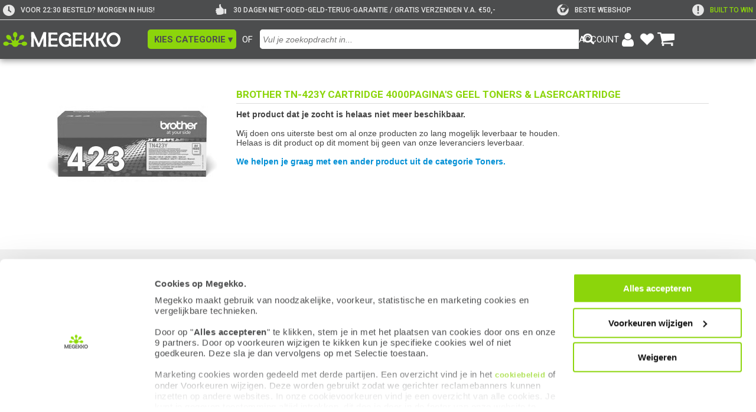

--- FILE ---
content_type: text/html; charset=UTF-8
request_url: https://www.megekko.nl/product/2562/1693503/Toners/Brother-TN-423Y-Cartridge-4000pagina-s-Geel-toners-lasercartridge
body_size: 20715
content:
<!DOCTYPE html>
<html lang="nl">
<head>
	<link rel="preconnect" href="https://fonts.googleapis.com">
	<link rel="preconnect" href="https://fonts.gstatic.com" crossorigin>
	<style>
div#CybotCookiebotDialog { background: #FFFFFF; font-size: 12px; line-height: 1.5em; !important; }
div#CybotCookiebotDialogBodyContentText { background: #FFFFFF; font-size: 12px; line-height: 1.5em; !important; }
a#CybotCookiebotDialogPoweredbyCybot { display: none; !important; }
div#CybotCookiebotDialog.CybotEdge .CybotCookiebotDialogBodyBottomWrapper { display: none; !important; }
div#CybotCookiebotDialog .CybotCookiebotScrollContainer { min-height: 180px; !important }
div#CybotCookiebotDialog #CybotCookiebotDialogBodyContentText a{
    font-size: 13px; font-family: arial, verdana, sans-serif; !important;}
</style>

<script id="Cookiebot" src="https://consent.cookiebot.com/uc.js" data-cbid="4d85f42c-be79-4bdf-ba62-1260ee727393" type="text/javascript" data-widget-enabled="false" async></script>

<script data-cookieconsent="ignore">
    window.dataLayer = window.dataLayer || [];
    function gtag() {
        dataLayer.push(arguments);
    }
    gtag('consent', 'default', {
        'ad_personalization': 'denied',
        'ad_storage': 'denied',
        'ad_user_data': 'denied',
        'analytics_storage': 'denied',
        'functionality_storage': 'denied',
        'personalization_storage': 'denied',
        'security_storage': 'granted',
        'wait_for_update': 500,
    });
    gtag("set", "ads_data_redaction", true);
    gtag("set", "url_passthrough", false);
</script>            <!-- Google Tag Manager -->
            <script type="text/plain" data-cookieconsent="marketing, statistics">(function(w,d,s,l,i){w[l]=w[l]||[];w[l].push({'gtm.start':
            new Date().getTime(),event:'gtm.js'});var f=d.getElementsByTagName(s)[0],
            j=d.createElement(s),dl=l!='dataLayer'?'&l='+l:'';j.async=true;j.src=
            'https://www.googletagmanager.com/gtm.js?id='+i+dl;f.parentNode.insertBefore(j,f);
            })(window,document,'script','dataLayer','GTM-WZBK2H');</script>
            <!-- End Google Tag Manager -->
            	<link href="https://fonts.googleapis.com/css2?family=Roboto:ital,wght@0,400;0,500;0,700;1,300&display=swap" rel="stylesheet" crossorigin>
<link rel="stylesheet" type="text/css" href="/pages/footer/v2/footer.css?r=1760092000">
<link rel="stylesheet" type="text/css" href="/pages/footer/v2/footerLogout.css?r=1715755955">
	<script>
	var jssid 			= 'cn8p51lmcv86l0d1thqnffj58g';
	var jstst			= '0';
	var jstemplate 		= 'basic';
	var jsdatakey 		= '';
	var compareLimit 	= 8;
	var navid='0';
	var zoekactief		= false;
	var navidfilter		= navid;
	var pageuri			= '/product/2562/1693503/Toners/Brother-TN-423Y-Cartridge-4000pagina-s-Geel-toners-lasercartridge';
	var jssitestyle 	= 'megekko';
	var jslogoutreload 	= 0;
	var jsiswishlist 	= 0;
	</script>

	<script src='/js/functions.js?r=1767367796'></script>
	
	<script src='/pages/zoeken/v5/v5.js?r=1760346008'></script><meta name="robots" content="index, follow">
<meta name="author" content="Megekko BV">
<meta http-equiv='Content-Type' content='text/html; charset=UTF-8'>
<meta name="format-detection" content="telephone=no">
<meta name="google-site-verification" content="hs6_SDw_uNE--NyL8qJIlp1Rpev27HOjCxK7CkJydJE">
<meta name="msvalidate.01" content="563B815C5284162BA8CD1747F92FF93C">
<meta property="og:site_name" content="Megekko">
<meta property="og:logo" content="https://www.megekko.nl/templates/basic/images/logo_megekko.png">

<meta property="og:type" content="website">
<meta property="product:condition" content="new">
<meta property="product:price:currency" content="EUR">

<meta name="facebook-domain-verification" content="ur5xnyifume2dml6eowhpwp0mpty73">
<meta name="p:domain_verify" content="26cae25a62ea445bd661a72edc00df8e">
<meta property="og:url" content="https://www.megekko.nl/product/2562/1693503/Toners/Brother-TN-423Y-Cartridge-4000pagina-s-Geel-toners-lasercartridge">
<meta property="og:image" content="https://www.megekko.nl/images/megekko_prev_2022.png">
<meta property="og:image:secure_url" content="https://www.megekko.nl/images/megekko_prev_2022.png">
<meta property="og:image:width" content="674">
<meta property="og:image:height" content="438">
<meta property="og:image:type" content="image/png">
<meta property="og:image:alt" content="Sfeerafbeelding Megekko">
<link rel="apple-touch-icon-precomposed" sizes="57x57" href="/images/appicon/Icon.png">
<link rel="apple-touch-icon-precomposed" sizes="72x72" href="/images/appicon/Icon-72.png">
<link rel="apple-touch-icon-precomposed" sizes="114x114" href="/images/appicon/Icon@2x.png">
<link rel="apple-touch-icon-precomposed" sizes="144x144" href="/images/appicon/Icon-72@2x.png">
<link rel="apple-touch-icon-precomposed" sizes="180x180" href="/images/appicon/Icon-60@3x.png">
<link rel="icon" sizes="192x192" href="/images/appicon/Icon-192.png">
<meta name="apple-mobile-web-app-title" content="Megekko">

<link rel="preconnect" href="https://fonts.googleapis.com">
<link rel="preconnect" href="https://fonts.gstatic.com" crossorigin>

<script src="/js/compare.js?r=1759318485"></script>
<link rel="stylesheet" href="/templates/views/css/tabmenu.css?r=1760344500">
<link rel="stylesheet" href="/templates/views/css/product_grid.css?r=1767104738">
<link rel="stylesheet" href="/templates/views/css/pricer.css?r=1763478759">
<link rel="stylesheet" href="/templates/views/css/notify.css?r=1767790482">
<link rel="stylesheet" href="/templates/views/css/accessibility.css?r=1768835638">
<link rel="stylesheet" href="/templates/views/css/product.css?r=1763475293">
<link rel="stylesheet" href="/templates/views/css/prijsalarm.css?r=1750404550">
<link rel="stylesheet" href="/templates/views/css/account.css?r=1749737714">
<link rel="stylesheet" href="/templates/views/css/global.css?r=1744200816">
<link rel="stylesheet" href="/templates/views/css/review.css?r=1767790329">
<link rel="stylesheet" href="/templates/views/css/input_ui.css?r=1754394269">
<script src="/templates/views/js/accessibility.js?r=1768827725"></script>
<script src="/templates/views/js/prijsalarm.js?r=1759299901"></script>
<script src="/templates/views/js/tabmenu.js?r=1768835972"></script>
<script src="/templates/views/js/uidhelper.js?r=1748595942"></script>
<script src="/templates/views/js/global.js?r=1749642658"></script>
<script src="/templates/views/js/notify.js?r=1759241646"></script>
<script src="/templates/views/js/verlanglijst.js?r=1759217828"></script>
<title>Brother TN 423Y Cartridge 4000pagin is tijdelijk niet leverbaar</title>
<meta name='description' content='Artikel Brother TN 423Y Cartridge 4000pagina s Geel toners   lasercartridge is tijdelijk niet leverbaar'>
<meta property='og:title' content='Brother TN 423Y Cartridge 4000pagin is tijdelijk niet leverbaar'>
<meta property='og:description' content='Artikel Brother TN 423Y Cartridge 4000pagina s Geel toners   lasercartridge is tijdelijk niet leverbaar'>
<meta name='keywords' content='&amp;,4000pagina&#039;s,Brother,Cartridge,Geel,TN-423Y,lasercartridge,toners'>
<link rel='canonical' href='https://www.megekko.nl/product/2562/1693503/Toners/Brother-TN-423Y-Cartridge-4000pagina-s-Geel-toners-lasercartridge'>
<link rel="stylesheet" href="/pages/header/v5/styles/style.css?r=1760091547"><link rel="stylesheet" href="/pages/zoeken/v5/styles/style.css?r=1730733610"><link rel="stylesheet" href="/pages/wishlist/v4/views/winkelmand.css?r=8514548"><style id='cookieVisiblily'></style><script>
      window.addEventListener('CookiebotOnAccept', function () {
            if (Cookiebot.consent.preferences || Cookiebot.consent.marketing) {
                  globalCookiedisplay(1)
            }
      });
      window.addEventListener('CookiebotOnDecline', function () {
            globalCookiedisplay(0)
      });
      function globalCookiedisplay(showCookies){
            const cookieVisibleStyle = document.getElementById('cookieVisiblily');
            if (!cookieVisibleStyle) return;

            if (showCookies) {
                  cookieVisibleStyle.textContent = `
                        main *[data-onlycookie="0"] {
                              display: none !important;
                        }
                  `;
            }else{
                  cookieVisibleStyle.textContent = `
                        main *[data-onlycookie="1"] {
                              display: none !important;
                        }
                  `;
            }
      }
</script>
<script type="application/ld+json">
      [
    {
        "@context": "https://schema.org/",
        "@type": "WebSite",
        "name": "Megekko.nl",
        "url": "https://www.megekko.nl"
    },
    {
        "@context": "https://schema.org/",
        "@type": "Organization",
        "name": "Megekko",
        "url": "https://www.megekko.nl/product/2562/1693503/Toners/Brother-TN-423Y-Cartridge-4000pagina-s-Geel-toners-lasercartridge",
        "sameAs": [
            "https://www.kiyoh.com/reviews/1042686/megekko_nl",
            "https://www.facebook.com/megekko/",
            "https://www.instagram.com/megekko/",
            "https://www.youtube.com/channel/UC6EHKeSsf2err7e8ZQtwcXQ",
            "https://nl.trustpilot.com/review/megekko.nl",
            "https://tweakers.net/shopreview/9046/megekko/overzicht/",
            "https://nl.hardware.info/shops/1151/megekko",
            "https://www.linkedin.com/company/megekko/",
            "https://www.twitch.tv/megekko_official",
            "https://www.tiktok.com/@megekko"
        ],
        "email": "info@megekko.nl",
        "logo": "https://www.megekko.nl/templates/basic/images/logo_megekko.png",
        "aggregateRating": {
            "@type": "AggregateRating",
            "ratingValue": "9.1",
            "bestRating": "10",
            "worstRating": "1",
            "reviewCount": "22799",
            "url": "https://www.kiyoh.com/reviews/1042686/megekko_nl?lang=nl"
        },
        "location": {
            "@type": "Place",
            "address": {
                "@type": "PostalAddress",
                "streetAddress": "Spinveld 8",
                "postalCode": "4815 HS",
                "addressLocality": "Breda",
                "addressCountry": {
                    "@type": "Country",
                    "name": "NL"
                }
            },
            "geo": {
                "@type": "GeoCoordinates",
                "latitude": "51.6000512",
                "longitude": "4.7612778"
            }
        }
    }
]</script>

	<link rel='stylesheet' href='/scripts/hpto/style.css.php?hpto=795' type='text/css' media='all'>
	<link rel='stylesheet' href='/templates/basic/style_v9.css.php?r=17631067001' type='text/css' media='all'>
	<link rel='shortcut icon' href='/templates/basic/favicon.ico' type='image/x-icon'>
	<link rel='stylesheet' href='/scripts/kiyoh/reviews/kiyoh.min.css' type='text/css' media='all'>
<meta name="viewport" content="width=device-width, initial-scale=1.0" />	<script>
					function fillwishlist(clean = 0){
				if(clean == 1){
					if(typeof(Storage) !== "undefined") {
						if(localStorage.getItem("winkelmand") !== null){
							localStorage.removeItem("winkelmand");
						}
						if(localStorage.getItem("winkelmandv3") !== null){
							localStorage.removeItem("winkelmandv3");
						}
					}
				}else{
					var sid='cn8p51lmcv86l0d1thqnffj58g';
					let ajaxCall=new XMLHttpRequest();
					ajaxCall.onreadystatechange=function(){
						if (ajaxCall.readyState==4 && ajaxCall.status==200){
							decoder=ajaxCall.responseText;
							if(decoder.substr(0, 7)=='refresh'){
								if(decoder.substr(7) > 0){
									document.getElementById('header_winkelmand_aantal').style.display='inline';
									document.getElementById('header_winkelmand_aantal').innerHTML = decoder.substr(7);
								}
							}
						}
					}

											if(typeof(Storage) !== "undefined") {
							if(localStorage.getItem("winkelmandv3") !== null){
								var wishlist = localStorage.getItem("winkelmandv3");
								var paramzoek = "wishlist="+wishlist+'&sid='+sid;
								ajaxCall.open("POST","/scripts/wishlist_localstorage/v2/indexv2.php",true);
								ajaxCall.withCredentials = true;
								ajaxCall.setRequestHeader("Content-type", "application/x-www-form-urlencoded; charset=UTF-8");
								ajaxCall.send(paramzoek);
							}
						}
										}
			}
			</script>

		<link rel='stylesheet' href='/pages/product/v5/views/product.css?r=1768490909' type='text/css' media='all'>
	<script src='/pages/product/v5/script.js?r=1767869904'></script>
                <script id='uiCheck'>
                    async function uiCheckFunc(e){
                        window.removeEventListener('mousemove', uiCheckFunc, { passive: true });
                        window.removeEventListener('scroll', uiCheckFunc, { passive: true });
                        window.removeEventListener('touchstart', uiCheckFunc, { passive: true });

                        const res = await fetch('/uicheck/cn8p51lmcv86l0d1thqnffj58g/', {
                            method: 'POST',
                            headers: {
                                'Content-Type':     'text/plain',
                                'X-Human-Token':    'bd277266c8e342713060624f93a0e5906ae4428c',
                                'X-Human-Type':     e.type,
                                'X-Human-Start':    1769111453.6492                            },
                            body: '',
                            keepalive: true
                        });
                        if (res.ok){
                            uiCheckCleanup();
                        };
                    }

                    function uiCheckCleanup(removeSelf = true) {
                        if (removeSelf) {
                            const s = document.currentScript || document.getElementById('uiCheck');
                            if (s && s.parentNode) s.parentNode.removeChild(s);
                        }
                    }

                    window.addEventListener('mousemove', uiCheckFunc, { passive: true });
                    window.addEventListener('scroll', uiCheckFunc, { passive: true });
                    window.addEventListener('touchstart', uiCheckFunc, { passive: true });
                </script>
            
</head>

<body id='body' class=''><div id="tabmenu" tabindex="-1" onmouseleave="tabmenuFunc(event, 'blur')" onmouseenter="tabmenuFunc(event, 'focus')"><div class="t bold">Ga naar:</div>
<a onkeydown="tabmenuFunc(event)" data-key='main'   onClick="tabmenuKeys('','B')" onfocus="tabmenuFunc(event, 'focus')" data-taborder="1" tabindex="1" aria-label="Spring naar de hoofdinhoud">Hoofdinhoud  <ul><li>shift</li><li>alt</li><li>B</li></ul></a>
<a onkeydown="tabmenuFunc(event)" data-key='header' onClick="tabmenuKeys('','header')" tabindex="-1" data-taborder="2" aria-label="Spring naar de header">Header<ul><li>shift</li><li>alt</li><li>↑</li></ul></a>
<a onkeydown="tabmenuFunc(event)" data-key='footer' onClick="tabmenuKeys('','footer')" tabindex="-1" data-taborder="3"  aria-label="Spring naar de Footer">Footer   <ul><li>shift</li><li>alt</li><li>↓</li></ul></a>
<div class="tabmenuLine"></div>
<div class="t bold">Sneltoetsen:</div>
<a onkeydown="tabmenuFunc(event)" data-key='F' onClick="tabmenuKeys('','F')" tabindex="-1" data-taborder="4" class='hidden' id="tabmenuFilter" aria-label="Spring naar filters">Filters <ul><li>shift</li><li>alt</li><li>F</li></ul></a>
<a onkeydown="tabmenuFunc(event)" data-key='/' onClick="tabmenuKeys('','/')" tabindex="-1" data-taborder="5" aria-label="Spring naar zoekbalk invoer">Zoeken<ul><li>shift</li><li>alt</li><li>/</li></ul></a>
<a onkeydown="tabmenuFunc(event)" data-key='W' onClick="tabmenuKeys('','W')" tabindex="-1" data-taborder="6" aria-label="Ga naar de winkelwagen">Winkelwagen<ul><li>shift</li><li>alt</li><li>W</li></ul></a>
<a onkeydown="tabmenuFunc(event)" data-key='H' onClick="tabmenuKeys('','H')" tabindex="-1" data-taborder="7" aria-label="Ga naar de homepage">Homepage  <ul><li>shift</li><li>alt</li><li>H</li></ul></a><a onkeydown="tabmenuFunc(event)" data-key='Z' onClick="tabmenuKeys('','Z')" tabindex="-1" data-taborder="9" aria-label="Toon of verberg de sneltoetsen">Sneltoetsen tonen/verbergen<ul><li>shift</li><li>alt</li><li>Z</li></ul></a>
<div class="tabmenuInfo">
<div><img src="/templates/basic/images/info-icon.svg" alt="info-icon" onClick="accessibility_contrast();"></div><div>Gebruik de pijltjestoetsen omhoog of omlaag<br>om tussen items te navigeren</div>
</div>
</div><script src="/pages/header/v5/scripts/header.js?r=17022025"></script>
<header class="hdr_v5 uspActive" id="hdr_v5" role="banner">
<div class="hdr_top" id="hdr_top">
<div class="left"></div>
<div class="center">
<div class="hdr_uspContainer"><div class="hdr_usp"><div class="usp_icon">
<img src="/pages/header/v5/assets/icons/clock.png" alt="clock">
</div>
<div class="usp_text" style="color: #E6E6E6;" >
VOOR 22:30 BESTELD? MORGEN IN HUIS!
</div></div><div class="hdr_usp"><div class="usp_icon">
<img src="/pages/header/v5/assets/icons/thumbsup.png" alt="thumbsup">
</div>
<div class="usp_text" style="color: #E6E6E6;" >
30 DAGEN NIET-GOED-GELD-TERUG-GARANTIE / GRATIS VERZENDEN V.A. €50,-
</div></div><div class="hdr_usp"><a href="/info/tweakers-awards-2023-2024" style="display: flex;align-items: center;" aria-label="tweakers"><div class="usp_icon">
<img src="/pages/header/v5/assets/icons/tweakers.svg" alt="tweakers">
</div>
<div class="usp_text" style="color: #E6E6E6;" >
Beste webshop
</div></a></div><div class="hdr_usp"><a href="/built-to-win/" style="display: flex;align-items: center;" aria-label="exclamation"><div class="usp_icon">
<img src="/pages/header/v5/assets/icons/exclamation.png" alt="exclamation">
</div>
<div class="usp_text" style="color: #8CD50B;" >
Built To Win
</div></a></div></div><div class="hdr_divider mobile_usp" id="mobile_usp">
<a style="color: #8CD50B;" href="/built-to-win/">Built To Win</a>
</div>
<div class="hdr_divider"></div>
<div class="hdr_logo">
<a href="/home/" class="hdr_logo_container" aria-label="Ga naar homepagina">
<img src="/pages/header/v5/assets/images/megekkoLogo2021.svg" id="header_logo" alt="Megekko logo">
</a>
</div>
<div class="ofTekst">OF</div>
<button class="hdr_catMenu" id="hdr_catMenu" onclick="toggleCatWindow()" role="button" aria-label="Open categorie overzicht" aria-controls="catMenu" aria-expanded="false">
<div class="menu_text">KIES CATEGORIE ▾</div>
</button><button class="hdr_catMenuMobile" onclick="showAside('open')" id="hamburger_icon" role="button" aria-label="Open categorie overzicht" aria-controls="catMenu" aria-expanded="false">
<div class="hdr_catMenu_hamburger">
<span id="menu-toggle" class="menu-toggle">
<span class="menu-toggle-bar menu-toggle-bar--top"></span>
<span class="menu-toggle-bar menu-toggle-bar--middle"></span>
<span class="menu-toggle-bar menu-toggle-bar--bottom"></span>
</span>
</div>
<div class="menu_text">
Categorie
</div>
</button>
<search class="hdr_searchField" title="Zoeken in onze website">
<div class="hdr_searchInput">
<form action="#" name='searchField'>
<input type="search" 
role="combobox"
aria-controls="zoekresult"
aria-expanded="false"
aria-haspopup="dialog"
aria-label="Invoerveld voor zoekfunctie"
id="searchFieldInputField" 
class="searchFieldInputField" 
maxlength="50" 
autocomplete="false" 
data-lpignore="true"
placeholder="Vul je zoekopdracht in..."
onclick="prepare_autocomplete('click', event)"
onkeyup="prepare_autocomplete('key', event)"
onkeydown="return catchkeyv5(event, 'zoek')"
>
</form>
</div>
<div class="hdr_searchIcon">
<img id="searchFieldIconImg" src="/pages/header/v5/assets/icons/magnifying.png" alt="Knop om zoekactie te starten" onclick='prepareZoek(100,"force")' aria-label="Knop om zoekactie te starten" role="button">
</div>
</search>
<div class="hdr_account"><button class="account_block" id='openLoginBut' onclick="openlogin()" aria-controls="loginbox_v5" aria-expanded="false" aria-label="Login-scherm tonen">
<div class="account_link account_name" id="account_name"> <p>ACCOUNT</p> </div>
<div class="account_icon">
<img src="/templates/basic/images/icoon_account.png" alt="account icon" class="account_icon_img">
</div>
</button><a href="/account/verlanglijst/" class="account_block" rel="nofollow" aria-label="Bekijk je favoriete producten">
<div class="account_icon">
<img src="/templates/basic/images/hartje-white.svg" alt="verlanglijst hartje">
</div><div class="wishlist_number" id="header_verlanglijst_aantal">0</div></a>
<a href="/winkelmand/" class="account_block" rel="nofollow" aria-label="Bekijk je winkelwagen">
<div class="account_icon">
<img src="/templates/basic/images/icoon_winkelwagen.png" alt="winkelwagen icon" class="account_icon_img">
</div>
<div class="wishlist_number " id="header_winkelmand_aantal">0</div>
</a>
</div>
<div class='loginbox_v5' id='loginbox_v5'>
<div class='l_container'>
<div class='content'>
<div class='titel'>
<span id='sessienaam'>Je bent nog niet ingelogd</span>
<div class='close' onClick='overlay("close")'>&#x2716;&#xFE0E;</div>
</div>
<div class="lineNoMargin"></div>
<div id='logoutblock_v5' class='logoutblock' style="display: none;">
<div class="accountOption">
<span class='grijs'>&#9656;</span>&nbsp;<a href='/account/klantgegevens/' class='menuitem'>Klantgegevens</a><br>
</div>
<div class="accountOption">
<span class='grijs'>&#9656;</span>&nbsp;<a href='/account/aankopen' class='menuitem'>Mijn aankopen</a><br>
</div>
<div class="accountOption">
<span class='grijs'>&#9656;</span>&nbsp;<a href='/account/retouren/' class='menuitem'>Retouren / Reparatie</a><br>
</div>
<div class="accountOption">
<span class='grijs'>&#9656;</span>&nbsp;<a href='/account/verlanglijst/' class='menuitem'>Mijn verlanglijsten</a><br>
</div><div class="accountOption">
<span class='grijs'>&#9656;</span>&nbsp;<a href='/account/prijsalarm/' class='menuitem'>Mijn prijs & voorraadmeldingen</a><br>
</div> <br><input type='button' class="login_button" onclick='dologout()' value=" Uitloggen "> <br><br>
</div>
<div id='loginblock_v5' class='loginblock_v5' style="display: block;">
<form action='#' method='POST' name="loginform" id="loginform">
<div id="lbl_loginemail" class='inputtitle'>E-mailadres:</div>
<input aria-describedby="logininfo" aria-labelledby="lbl_loginemail" name="loginmail" id="loginmail" onkeydown='return catchkeyv5(event, "email")' type="email" aria-label="E-mail adres voor inloggen"><div id="lbl_loginpass" class='inputtitle'>Wachtwoord:</div>
<input aria-describedby="logininfo" aria-labelledby="lbl_loginpass" name="loginpass" id="loginpass" onkeydown='return catchkeyv5(event, "pass")' type="password" aria-label="Wachtwoord voor inloggen"><br><div class='logininfo' id='logininfo'></div><a tabindex="0" class='passwordlink t mt5' onclick='pwrequest("loginmail")' onkeydown="if(event.key==='Enter' || event.key===' ') { event.preventDefault(); pwrequest('loginmail'); }" aria-label="Link om vergeten wachtwoord te herstellen" role="button">Wachtwoord vergeten?</a><a class='passwordlink t mb5' href='/account/registreren/' role="button">Registreren</a><input type='button' class="login_button" onclick='dologin()' value=" Inloggen "></form>
</div></div>
</div>
</div>
</div>
<div class="right"></div>
</div>
<div class="hdr_bottom">
<div class='hdr_zoekresult' id='zoekresult' onScroll='scrollLimit(event, "zoekresult")'>
<div class='zoekitem'>Bezig met zoeken...</div>
</div>
</div>
</header>
<nav class="nav_v5 nav hiddenNav" id="catMenu" aria-label="Hoofdnavigatie">
<div class="nav nav_menu">
<div class="menu_links" role="menu"><a href="/Computer" onmouseover="kiesCatFuncV5(event)" onclick="kiesCatFuncV5(event)" class="menu_item active" role="menuitem" data-menu-id="26" aria-expanded="true" aria-controls="navigatiemenu_26">Computer</a><a href="/Computer/Componenten" onmouseover="kiesCatFuncV5(event)" onclick="kiesCatFuncV5(event)" class="menu_item " role="menuitem" data-menu-id="1913" aria-expanded="false" aria-controls="navigatiemenu_1913">Componenten</a><a href="/Computer/Randapparatuur" onmouseover="kiesCatFuncV5(event)" onclick="kiesCatFuncV5(event)" class="menu_item " role="menuitem" data-menu-id="1914" aria-expanded="false" aria-controls="navigatiemenu_1914">Randapparatuur</a><a href="/Computer/Kabels" onmouseover="kiesCatFuncV5(event)" onclick="kiesCatFuncV5(event)" class="menu_item " role="menuitem" data-menu-id="2073" aria-expanded="false" aria-controls="navigatiemenu_2073">Kabels</a><a href="/Computer/Randapparatuur/Netwerk" onmouseover="kiesCatFuncV5(event)" onclick="kiesCatFuncV5(event)" class="menu_item " role="menuitem" data-menu-id="2093" aria-expanded="false" aria-controls="navigatiemenu_2093">Netwerk</a></div><div class="nav_divider"></div><div class="menu_links" role="menu">
<div class="menu_item title" role="none">Direct naar:</div><a onmouseover="kiesCatFuncV5(event)" href="/Computer/Laptops-en-meer/Laptops" class="menu_item" role="menuitem">Laptops</a><a onmouseover="kiesCatFuncV5(event)" href="/Computer/Laptops-en-meer/Laptops/Gebruik/Gaming?f=f_vrrd-3_s-populair_pp-50_p-1_d-list_cf-" class="menu_item" role="menuitem">Gaming laptops</a><a onmouseover="kiesCatFuncV5(event)" href="/Computer/PC-Systemen" class="menu_item" role="menuitem">PC Systemen</a><a onmouseover="kiesCatFuncV5(event)" href="/Computer/Randapparatuur/Monitoren-en-meer/Monitoren" class="menu_item" role="menuitem">Monitoren</a><a onmouseover="kiesCatFuncV5(event)" href="/fanshop" class="menu_item" role="menuitem">Megekko fanshop</a></div>
</div><div class="nav nav_content active" data-menu="26" id="navigatiemenu_26" onmouseover="clearTimeout(globalTimer)"><div class="content_column"><ul class="content_block"><li>
<a class="nav_link title" href="/Computer/Componenten?l=1913">Componenten</a>
</li><li>
<a class="nav_link item" href="/Computer/Componenten/Videokaarten?l=1922">Videokaarten</a>
</li>
<li>
<a class="nav_link item" href="/Computer/Componenten/Geheugen?l=1924">Geheugen</a>
</li>
<li>
<a class="nav_link item" href="/Computer/Componenten/Moederborden?l=1920">Moederborden</a>
</li>
<li>
<a class="nav_link item" href="/Computer/Componenten/Processoren?l=1921">Processoren</a>
</li>
<li>
<a class="nav_link item" href="/Computer/Componenten/SSD-Solid-state-drive-?l=1926">SSD (Solid state drive)</a>
</li>
<li>
<a class="nav_link item" href="/Computer/Componenten/Behuizingen-en-meer?l=1925">Behuizingen en meer</a>
</li>
<li>
<a class="nav_link item" href="/Computer/Componenten/Koeling?l=1928">Koeling</a>
</li>
<li>
<a class="nav_link item" href="/Computer/Componenten/Voedingen?l=1927">Voedingen</a>
</li><li class="content_block_more" id="content_block_more_1913" hidden>
<ul class="block_more_height" id="block_more_height_1913"><li>
<a class="nav_link" href="/Computer/Componenten/Hard-disks?l=1923">
<div class="item">Hard disks</div>
</a>
</li>
<li>
<a class="nav_link" href="/Computer/Componenten/Upgrade-kits?l=2052">
<div class="item">Upgrade kits</div>
</a>
</li>
<li>
<a class="nav_link" href="/Computer/Componenten/Zelfbouw-PC-systemen?l=5908">
<div class="item">Zelfbouw PC systemen</div>
</a>
</li>
<li>
<a class="nav_link" href="/Computer/Componenten/Case-modding?l=1934">
<div class="item">Case modding</div>
</a>
</li>
<li>
<a class="nav_link" href="/Computer/Componenten/Interne-kabels?l=2325">
<div class="item">Interne kabels</div>
</a>
</li>
<li>
<a class="nav_link" href="/Computer/Componenten/Uitbreidingskaarten?l=2302">
<div class="item">Uitbreidingskaarten</div>
</a>
</li>
<li>
<a class="nav_link" href="/Computer/Componenten/Netwerkkaarten?l=1929">
<div class="item">Netwerkkaarten</div>
</a>
</li>
<li>
<a class="nav_link" href="/Computer/Componenten/Geluidskaarten?l=1930">
<div class="item">Geluidskaarten</div>
</a>
</li>
<li>
<a class="nav_link" href="/Computer/Componenten/Montagemateriaal?l=1933">
<div class="item">Montagemateriaal</div>
</a>
</li>
<li>
<a class="nav_link" href="/Computer/Randapparatuur/Opslag/Optische-drives?l=5276">
<div class="item">Optische drives</div>
</a>
</li>
<li>
<a class="nav_link" href="/Computer/Componenten/Fan-controllers?l=2503">
<div class="item">Fan controllers</div>
</a>
</li>
<li>
<a class="nav_link" href="/Computer/Componenten/USB-hubs?l=5498">
<div class="item">USB hubs</div>
</a>
</li>
<li>
<a class="nav_link" href="/Computer/Componenten/Cardreaders?l=1932">
<div class="item">Cardreaders</div>
</a>
</li>
</ul>
</li>
<li class="nav_more" id="nav_more_1913" onclick="showMore(1913)" role="button" tabindex="0" onkeydown="if(event.key === 'Enter' || event.key === ' ') { showMore(1913); }" aria-expanded="false" aria-controls="content_block_more_1913" aria-label="Subgroepen van Componenten in- of uitklappen">
Meer &#9662;
</li></ul><ul class="content_block"><li>
<a class="nav_link title" href="/Computer/Tablets-en-meer?l=1916">Tablets en meer</a>
</li><li>
<a class="nav_link item" href="/Computer/Tablets-en-meer/Tablets?l=2241">Tablets</a>
</li>
<li>
<a class="nav_link item" href="/Computer/Componenten/Voedingen/USB-Voeding/USB-laders?l=5320">USB laders</a>
</li>
<li>
<a class="nav_link item" href="/Computer/Tablets-en-meer/Tablet-accessoires?l=2242">Tablet accessoires</a>
</li>
<li>
<a class="nav_link item" href="/Computer/Kabels/Computer-kabels/USB-Kabels?l=7471">USB Kabels</a>
</li></ul></div><div class="content_column"><ul class="content_block"><li>
<a class="nav_link title" href="/Computer/PC-Systemen?l=2319">PC Systemen</a>
</li><li>
<a class="nav_link item" href="/Computer/PC-Systemen/PC-systemen/Gebruik/Gaming?l=15919">Gaming</a>
</li>
<li>
<a class="nav_link item" href="/Computer/Componenten/Zelfbouw-PC-systemen?l=7941">Zelfbouw PC systemen</a>
</li>
<li>
<a class="nav_link item" href="/Computer/PC-Systemen/PC-systemen?l=7561">PC systemen</a>
</li>
<li>
<a class="nav_link item" href="/Computer/PC-Systemen/Mini-PC-systemen?l=7564">Mini PC systemen</a>
</li>
<li>
<a class="nav_link item" href="/Computer/PC-Systemen/Barebones?l=2321">Barebones</a>
</li>
<li>
<a class="nav_link item" href="/Computer/PC-Systemen/All-in-One-PC-systemen?l=2320">All in One PC systemen</a>
</li>
<li>
<a class="nav_link item" href="/Computer/PC-Systemen/Desktop-Montage-Beugels?l=2324">Desktop Montage Beugels</a>
</li></ul><ul class="content_block"><li>
<a class="nav_link title" href="/Computer/Kabels?l=2073">Kabels</a>
</li><li>
<a class="nav_link item" href="/Computer/Kabels/Computer-kabels?l=5615">Computer kabels</a>
</li>
<li>
<a class="nav_link item" href="/Computer/Kabels/Video-kabels?l=5502">Video-kabels</a>
</li>
<li>
<a class="nav_link item" href="/Computer/Kabels/Netwerk-kabels-en-meer?l=5617">Netwerk-kabels en meer</a>
</li>
<li>
<a class="nav_link item" href="/Computer/Kabels/Stroomkabels?l=5619">Stroomkabels</a>
</li>
<li>
<a class="nav_link item" href="/Computer/Kabels/Kabel-Gereedschappen?l=5618">Kabel Gereedschappen</a>
</li>
<li>
<a class="nav_link item" href="/Computer/Randapparatuur/Monitoren-en-meer/Extenders-Splitters-en-Switches?l=6154">Extenders, Splitters en Switches</a>
</li>
<li>
<a class="nav_link item" href="/Computer/Kabels/Audio-Kabels?l=5541">Audio Kabels</a>
</li>
<li>
<a class="nav_link item" href="/Computer/Randapparatuur/Netwerk/Patchen-Aansluiten/Netwerkdozen?l=8152">Netwerkdozen</a>
</li><li class="content_block_more" id="content_block_more_2073" hidden>
<ul class="block_more_height" id="block_more_height_2073"><li>
<a class="nav_link" href="/Computer/Kabels/Video-Koppelstukjes?l=7615">
<div class="item">Video Koppelstukjes</div>
</a>
</li>
<li>
<a class="nav_link" href="/Computer/Kabels/Video-Verloopstukjes?l=6223">
<div class="item">Video Verloopstukjes</div>
</a>
</li>
<li>
<a class="nav_link" href="/Computer/Kabels/Video-Converters?l=6283">
<div class="item">Video Converters</div>
</a>
</li>
<li>
<a class="nav_link" href="/Computer/Kabels/Audio-verloopstukjes?l=6854">
<div class="item">Audio verloopstukjes</div>
</a>
</li>
<li>
<a class="nav_link" href="/Computer/Kabels/Audio-Koppelstukjes?l=7818">
<div class="item">Audio Koppelstukjes</div>
</a>
</li>
<li>
<a class="nav_link" href="/Computer/Kabels/Audio-Splitters?l=7833">
<div class="item">Audio Splitters</div>
</a>
</li>
<li>
<a class="nav_link" href="/Computer/Kabels/Coax-Kabels?l=7788">
<div class="item">Coax Kabels</div>
</a>
</li>
</ul>
</li>
<li class="nav_more" id="nav_more_2073" onclick="showMore(2073)" role="button" tabindex="0" onkeydown="if(event.key === 'Enter' || event.key === ' ') { showMore(2073); }" aria-expanded="false" aria-controls="content_block_more_2073" aria-label="Subgroepen van Kabels in- of uitklappen">
Meer &#9662;
</li></ul></div><div class="content_column"><ul class="content_block"><li>
<a class="nav_link title" href="/Computer/Randapparatuur?l=1914">Randapparatuur</a>
</li><li>
<a class="nav_link item" href="/Computer/Randapparatuur/Monitoren-en-meer?l=2071">Monitoren en meer</a>
</li>
<li>
<a class="nav_link item" href="/Computer/Randapparatuur/Invoerapparaten?l=2154">Invoerapparaten</a>
</li>
<li>
<a class="nav_link item" href="/Computer/Randapparatuur/Geluid?l=2072">Geluid</a>
</li>
<li>
<a class="nav_link item" href="/Computer/Randapparatuur/Opslag?l=2074">Opslag</a>
</li>
<li>
<a class="nav_link item" href="/Computer/Randapparatuur/Netwerk?l=2093">Netwerk</a>
</li>
<li>
<a class="nav_link item" href="/Computer/Randapparatuur/Sfeerverlichting?l=10784">Sfeerverlichting</a>
</li>
<li>
<a class="nav_link item" href="/Computer/Randapparatuur/Game-Stoelen-en-meer?l=4467">Game Stoelen en meer</a>
</li>
<li>
<a class="nav_link item" href="/Computer/Randapparatuur/Streaming?l=5239">Streaming</a>
</li><li class="content_block_more" id="content_block_more_1914" hidden>
<ul class="block_more_height" id="block_more_height_1914"><li>
<a class="nav_link" href="/Computer/Randapparatuur/Computerbureaus?l=5192">
<div class="item">Computerbureaus</div>
</a>
</li>
<li>
<a class="nav_link" href="/Computer/Laptops-en-meer/Laptop-accessoires/Docking-stations?l=8112">
<div class="item">Docking stations</div>
</a>
</li>
<li>
<a class="nav_link" href="/Computer/Randapparatuur/Race-en-Flight-Seats?l=7893">
<div class="item">Race en Flight Seats</div>
</a>
</li>
<li>
<a class="nav_link" href="/Computer/Randapparatuur/Webcams?l=2506">
<div class="item">Webcams</div>
</a>
</li>
<li>
<a class="nav_link" href="/Computer/Randapparatuur/Virtual-Reality?l=7899">
<div class="item">Virtual Reality</div>
</a>
</li>
<li>
<a class="nav_link" href="/Computer/Randapparatuur/Externe-USB-Hub?l=4075">
<div class="item">Externe USB Hub</div>
</a>
</li>
<li>
<a class="nav_link" href="/Computer/Randapparatuur/Printen?l=2199">
<div class="item">Printen</div>
</a>
</li>
<li>
<a class="nav_link" href="/Computer/Randapparatuur/Bluetooth-trackers?l=6539">
<div class="item">Bluetooth trackers</div>
</a>
</li>
<li>
<a class="nav_link" href="/Computer/Componenten/Cardreaders/Cardreader-Extern?l=11185">
<div class="item">Cardreader Extern</div>
</a>
</li>
<li>
<a class="nav_link" href="/Computer/Randapparatuur/Scannen?l=2200">
<div class="item">Scannen</div>
</a>
</li>
</ul>
</li>
<li class="nav_more" id="nav_more_1914" onclick="showMore(1914)" role="button" tabindex="0" onkeydown="if(event.key === 'Enter' || event.key === ' ') { showMore(1914); }" aria-expanded="false" aria-controls="content_block_more_1914" aria-label="Subgroepen van Randapparatuur in- of uitklappen">
Meer &#9662;
</li></ul><ul class="content_block"><li>
<a class="nav_link title" href="/Computer/Software?l=1918">Software</a>
</li><li>
<a class="nav_link item" href="/Computer/Software/Microsoft-Besturingssysteem?l=2222">Microsoft Besturingssysteem</a>
</li>
<li>
<a class="nav_link item" href="/Computer/Software/Microsoft-Office-Suites?l=2223">Microsoft Office Suites</a>
</li>
<li>
<a class="nav_link item" href="/Computer/Software/Beveiligingssoftware?l=2219">Beveiligingssoftware</a>
</li></ul><ul class="content_block"><li>
<a class="nav_link title" href="/Computer/E-Readers?l=2266">E-Readers</a>
</li><li>
<a class="nav_link item" href="/Computer/E-Readers/E-readers?l=2268">E-readers</a>
</li>
<li>
<a class="nav_link item" href="/Computer/Randapparatuur/Opslag/Memory-Cards?l=5292">Memory Cards</a>
</li>
<li>
<a class="nav_link item" href="/Computer/E-Readers/E-reader-Accessoires?l=2267">E-reader Accessoires</a>
</li></ul></div><div class="content_column"><ul class="content_block"><li>
<a class="nav_link title" href="/Computer/Laptops-en-meer?l=1915">Laptops en meer</a>
</li><li>
<a class="nav_link item" href="/Computer/Laptops-en-meer/Laptops?l=2057">Laptops</a>
</li>
<li>
<a class="nav_link item" href="/Computer/Laptops-en-meer/Laptops/Gebruik/Gaming?l=8133">Gaming</a>
</li>
<li>
<a class="nav_link item" href="/Computer/Laptops-en-meer/Handheld-Gaming?l=11045">Handheld Gaming</a>
</li>
<li>
<a class="nav_link item" href="/Computer/Laptops-en-meer/Laptop-accessoires?l=2058">Laptop accessoires</a>
</li>
<li>
<a class="nav_link item" href="/Computer/Laptops-en-meer/Handheld-Accessoires?l=16176">Handheld Accessoires</a>
</li></ul><ul class="content_block"><li>
<a class="nav_link title" href="/Computer/Game-consoles?l=13936">Game consoles</a>
</li><li>
<a class="nav_link item" href="/Computer/Laptops-en-meer/Handheld-Gaming?l=16867">Handheld Gaming</a>
</li>
<li>
<a class="nav_link item" href="/Computer/Game-consoles/Microsoft-Xbox?l=13939">Microsoft Xbox</a>
</li>
<li>
<a class="nav_link item" href="/Computer/Randapparatuur/Invoerapparaten/Gaming-controllers/Gamepads?f=f_3488-166957,166958,165399,166966&l=16541">Playstation Controllers</a>
</li>
<li>
<a class="nav_link item" href="/Computer/Randapparatuur/Invoerapparaten/Gaming-controllers/Gamepads?f=f_3488-166964,166960,165398,166967_vrrd-3_s-populair_pp-50_p-1_d-list_cf-&l=15538">Xbox Controllers</a>
</li>
<li>
<a class="nav_link item" href="/Computer/Randapparatuur/Invoerapparaten/Gaming-controllers/Gamepads?f=f_3488-162968&l=16547">Switch Controllers</a>
</li></ul><ul class="content_block"><li>
<a class="nav_link title" href="/Computer/Verbruiksartikelen?l=1919">Verbruiksartikelen</a>
</li><li>
<a class="nav_link item" href="/Computer/Verbruiksartikelen/Reinigingsmiddelen?l=2300">Reinigingsmiddelen</a>
</li>
<li>
<a class="nav_link item" href="/Computer/Verbruiksartikelen/Persluchtbussen?l=4907">Persluchtbussen</a>
</li>
<li>
<a class="nav_link item" href="/info/fanshop?l=6311">Megekko Merchandise</a>
</li>
<li>
<a class="nav_link item" href="/Computer/Verbruiksartikelen/CD-DVD-Blu-Ray?l=2271">CD / DVD / Blu-Ray</a>
</li>
<li>
<a class="nav_link item" href="/Computer/Verbruiksartikelen/Megekko-fan-artikelen?l=3768">Megekko fan artikelen</a>
</li>
<li>
<a class="nav_link item" href="/Computer/Verbruiksartikelen/Batterijen?l=2288">Batterijen</a>
</li>
<li>
<a class="nav_link item" href="/Computer/Randapparatuur/Opslag/Memory-Cards?l=5293">Memory Cards</a>
</li>
<li>
<a class="nav_link item" href="/Computer/Verbruiksartikelen/Papier?l=2294">Papier</a>
</li><li class="content_block_more" id="content_block_more_1919" hidden>
<ul class="block_more_height" id="block_more_height_1919"><li>
<a class="nav_link" href="/Computer/Verbruiksartikelen/Inkt-Toners-Drums?l=2560">
<div class="item">Inkt / Toners / Drums</div>
</a>
</li>
<li>
<a class="nav_link" href="/Computer/Verbruiksartikelen/Datatapes?l=2628">
<div class="item">Datatapes</div>
</a>
</li>
<li>
<a class="nav_link" href="/Computer/Verbruiksartikelen/Lensreiniging?l=7767">
<div class="item">Lensreiniging</div>
</a>
</li>
</ul>
</li>
<li class="nav_more" id="nav_more_1919" onclick="showMore(1919)" role="button" tabindex="0" onkeydown="if(event.key === 'Enter' || event.key === ' ') { showMore(1919); }" aria-expanded="false" aria-controls="content_block_more_1919" aria-label="Subgroepen van Verbruiksartikelen in- of uitklappen">
Meer &#9662;
</li></ul></div></div><div class="nav nav_content " data-menu="1913" id="navigatiemenu_1913" onmouseover="clearTimeout(globalTimer)"><div class="content_column"><ul class="content_block"><li>
<a class="nav_link title" href="/Computer/Componenten/Videokaarten?l=1922">Videokaarten</a>
</li><li>
<a class="nav_link item" href="/Computer/Componenten/Videokaarten/Nvidia-Videokaarten?l=1963">Nvidia Videokaarten</a>
</li>
<li>
<a class="nav_link item" href="/Computer/Componenten/Videokaarten/AMD-Videokaarten?l=1962">AMD Videokaarten</a>
</li>
<li>
<a class="nav_link item" href="/Computer/Componenten/Videokaarten/Intel-Videokaarten?l=8206">Intel Videokaarten</a>
</li>
<li>
<a class="nav_link item" href="/Computer/Componenten/Videokaarten/Workstation-Videokaarten?l=10925">Workstation Videokaarten</a>
</li>
<li>
<a class="nav_link item" href="/Computer/Componenten/Videokaarten/Videokaart-houders?l=16574">Videokaart houders</a>
</li>
<li>
<a class="nav_link item" href="/Computer/Componenten/Videokaarten/Video-grabbers?l=1961">Video grabbers</a>
</li>
<li>
<a class="nav_link item" href="/Computer/Componenten/Videokaarten/USB-Videokaarten?l=2675">USB Videokaarten</a>
</li></ul><ul class="content_block"><li>
<a class="nav_link title" href="/Computer/Componenten/SSD-Solid-state-drive-?l=1926">SSD (Solid state drive)</a>
</li><li>
<a class="nav_link item" href="/Computer/Componenten/SSD-Solid-state-drive-/SSD-M-2?l=5093">SSD M.2</a>
</li>
<li>
<a class="nav_link item" href="/Computer/Componenten/SSD-Solid-state-drive-/SSD-2-5-SATA?l=2018">SSD 2.5" SATA</a>
</li>
<li>
<a class="nav_link item" href="/Computer/Componenten/SSD-Solid-state-drive-/Externe-SSD?l=2019">Externe SSD</a>
</li>
<li>
<a class="nav_link item" href="/Computer/Componenten/SSD-Solid-state-drive-/M-2-Behuizingen?l=3752">M.2 Behuizingen</a>
</li>
<li>
<a class="nav_link item" href="/Computer/Componenten/SSD-Solid-state-drive-/SSD-mSATA?l=5094">SSD mSATA</a>
</li>
<li>
<a class="nav_link item" href="/Computer/Componenten/SSD-Solid-state-drive-/M-2-adapters?l=4593">M.2 adapters</a>
</li>
<li>
<a class="nav_link item" href="/Computer/Componenten/Hard-disks/HDD-SSD-behuizingen?l=6626">HDD/SSD behuizingen</a>
</li>
<li>
<a class="nav_link item" href="/Computer/Componenten/Montagemateriaal/Inbouw-Brackets?l=6094">Inbouw Brackets</a>
</li><li class="content_block_more" id="content_block_more_1926" hidden>
<ul class="block_more_height" id="block_more_height_1926"><li>
<a class="nav_link" href="/Computer/Componenten/Koeling/M-2-Koelers?l=17244">
<div class="item">M.2 Koelers</div>
</a>
</li>
</ul>
</li>
<li class="nav_more" id="nav_more_1926" onclick="showMore(1926)" role="button" tabindex="0" onkeydown="if(event.key === 'Enter' || event.key === ' ') { showMore(1926); }" aria-expanded="false" aria-controls="content_block_more_1926" aria-label="Subgroepen van SSD (Solid state drive) in- of uitklappen">
Meer &#9662;
</li></ul><ul class="content_block"><li>
<a class="nav_link title" href="/Computer/Componenten/Zelfbouw-PC-systemen?l=5908">Zelfbouw PC systemen</a>
</li><li>
<a class="nav_link item" href="/Computer/Componenten/Zelfbouw-PC-systemen?l=5908">Zelfbouw PC systemen</a>
</li></ul><ul class="content_block"><li>
<a class="nav_link title" href="/Computer/Componenten/Interne-kabels?l=2325">Interne kabels</a>
</li><li>
<a class="nav_link item" href="/Computer/Componenten/Interne-kabels/PSU-kabels?l=5447">PSU kabels</a>
</li>
<li>
<a class="nav_link item" href="/Computer/Componenten/Interne-kabels/SATA-kabels?l=5464">SATA kabels</a>
</li>
<li>
<a class="nav_link item" href="/Computer/Componenten/Interne-kabels/Fan-kabels?l=5449">Fan kabels</a>
</li>
<li>
<a class="nav_link item" href="/Computer/Componenten/Interne-kabels/Interne-RGB-kabels?l=5469">Interne RGB kabels</a>
</li>
<li>
<a class="nav_link item" href="/Computer/Componenten/Interne-kabels/Interne-USB-kabels?l=5450">Interne USB kabels</a>
</li>
<li>
<a class="nav_link item" href="/Computer/Componenten/Interne-kabels/Corsair-iCUE-Kabels?l=10985">Corsair iCUE Kabels</a>
</li>
<li>
<a class="nav_link item" href="/Computer/Componenten/Interne-kabels/Frontpanel-I-O-kabels?l=5468">Frontpanel I/O kabels</a>
</li>
<li>
<a class="nav_link item" href="/Computer/Componenten/Interne-kabels/Kabel-kammen?l=5461">Kabel kammen</a>
</li><li class="content_block_more" id="content_block_more_2325" hidden>
<ul class="block_more_height" id="block_more_height_2325"><li>
<a class="nav_link" href="/Computer/Componenten/Interne-kabels/Molex-kabels?l=5448">
<div class="item">Molex kabels</div>
</a>
</li>
<li>
<a class="nav_link" href="/Computer/Componenten/Interne-kabels/ESATA-kabels?l=6509">
<div class="item">ESATA kabels</div>
</a>
</li>
</ul>
</li>
<li class="nav_more" id="nav_more_2325" onclick="showMore(2325)" role="button" tabindex="0" onkeydown="if(event.key === 'Enter' || event.key === ' ') { showMore(2325); }" aria-expanded="false" aria-controls="content_block_more_2325" aria-label="Subgroepen van Interne kabels in- of uitklappen">
Meer &#9662;
</li></ul><ul class="content_block"><li>
<a class="nav_link title" href="/Computer/Componenten/Montagemateriaal?l=1933">Montagemateriaal</a>
</li><li>
<a class="nav_link item" href="/Computer/Kabels/Kabel-Gereedschappen/Cable-management?l=7225">Cable management</a>
</li>
<li>
<a class="nav_link item" href="/Computer/Componenten/Montagemateriaal/Gereedschapsets?l=2621">Gereedschapsets</a>
</li>
<li>
<a class="nav_link item" href="/Computer/Componenten/Montagemateriaal/Computer-schroefjes?l=4059">Computer schroefjes</a>
</li>
<li>
<a class="nav_link item" href="/Computer/Componenten/Montagemateriaal/Antistatische-producten?l=3419">Antistatische producten</a>
</li>
<li>
<a class="nav_link item" href="/Computer/Componenten/Montagemateriaal/Schroevendraaiers?l=1038">Schroevendraaiers</a>
</li>
<li>
<a class="nav_link item" href="/Computer/Componenten/Montagemateriaal/Inbouw-Brackets?l=4058">Inbouw Brackets</a>
</li>
<li>
<a class="nav_link item" href="/Computer/Componenten/Montagemateriaal/Socket-Retention?l=4060">Socket Retention</a>
</li>
<li>
<a class="nav_link item" href="/Computer/Componenten/Montagemateriaal/Geluidsdemping?l=1954">Geluidsdemping</a>
</li><li class="content_block_more" id="content_block_more_1933" hidden>
<ul class="block_more_height" id="block_more_height_1933"><li>
<a class="nav_link" href="/Computer/Componenten/Montagemateriaal/Fiberpennen?l=1955">
<div class="item">Fiberpennen</div>
</a>
</li>
<li>
<a class="nav_link" href="/Computer/Componenten/Montagemateriaal/Magneetschaaltjes-en-magnetische-houders?l=5750">
<div class="item">Magneetschaaltjes en magnetische houders</div>
</a>
</li>
</ul>
</li>
<li class="nav_more" id="nav_more_1933" onclick="showMore(1933)" role="button" tabindex="0" onkeydown="if(event.key === 'Enter' || event.key === ' ') { showMore(1933); }" aria-expanded="false" aria-controls="content_block_more_1933" aria-label="Subgroepen van Montagemateriaal in- of uitklappen">
Meer &#9662;
</li></ul></div><div class="content_column"><ul class="content_block"><li>
<a class="nav_link title" href="/Computer/Componenten/Geheugen?l=1924">Geheugen</a>
</li><li>
<a class="nav_link item" href="/Computer/Componenten/Geheugen/DDR5-Geheugen?l=7962">DDR5 Geheugen</a>
</li>
<li>
<a class="nav_link item" href="/Computer/Componenten/Geheugen/DDR4-Geheugen?l=2046">DDR4 Geheugen</a>
</li>
<li>
<a class="nav_link item" href="/Computer/Componenten/Geheugen/SO-DIMM-DDR5-Geheugen?l=10856">SO-DIMM DDR5 Geheugen</a>
</li>
<li>
<a class="nav_link item" href="/Computer/Componenten/Geheugen/SO-DIMM-DDR4-Geheugen?l=6329">SO-DIMM DDR4 Geheugen</a>
</li>
<li>
<a class="nav_link item" href="/Computer/Componenten/Geheugen/DDR3-Geheugen?l=2045">DDR3 Geheugen</a>
</li>
<li>
<a class="nav_link item" href="/Computer/Componenten/Geheugen/SO-DIMM-DDR3-Geheugen?l=6326">SO-DIMM DDR3 Geheugen</a>
</li>
<li>
<a class="nav_link item" href="/Computer/Componenten/Geheugen/USB-Memorycards?l=2048">USB / Memorycards</a>
</li>
<li>
<a class="nav_link item" href="/Computer/Componenten/Geheugen/SO-DIMM-DDR2-Geheugen?l=6323">SO-DIMM DDR2 Geheugen</a>
</li></ul><ul class="content_block"><li>
<a class="nav_link title" href="/Computer/Componenten/Behuizingen-en-meer?l=1925">Behuizingen en meer</a>
</li><li>
<a class="nav_link item" href="/Computer/Componenten/Behuizingen-en-meer/PC-Behuizingen?l=2013">PC Behuizingen</a>
</li>
<li>
<a class="nav_link item" href="/Computer/Componenten/Behuizingen-en-meer/19-Rackmount-Behuizingen?l=2008">19" Rackmount Behuizingen</a>
</li>
<li>
<a class="nav_link item" href="/Computer/Componenten/Case-modding?l=5485">Case modding</a>
</li>
<li>
<a class="nav_link item" href="/Computer/Componenten/Behuizingen-en-meer/Stellingen-racks?l=2646">Stellingen/racks</a>
</li>
<li>
<a class="nav_link item" href="/Computer/Componenten/Behuizingen-en-meer/Rack-toebehoren?l=2575">Rack toebehoren</a>
</li>
<li>
<a class="nav_link item" href="/Computer/Componenten/Behuizingen-en-meer/Kooi-moeren-bouten?l=5781">Kooi moeren/bouten</a>
</li></ul><ul class="content_block"><li>
<a class="nav_link title" href="/Computer/Componenten/Hard-disks?l=1923">Hard disks</a>
</li><li>
<a class="nav_link item" href="/Computer/Componenten/Hard-disks/Hard-disks-3-5-?l=2036">Hard disks 3,5"</a>
</li>
<li>
<a class="nav_link item" href="/Computer/Componenten/SSD-Solid-state-drive-?l=5261">SSD (Solid state drive)</a>
</li>
<li>
<a class="nav_link item" href="/Computer/Componenten/Hard-disks/Hard-disks-2-5-?l=2035">Hard disks 2,5"</a>
</li>
<li>
<a class="nav_link item" href="/Computer/Componenten/Hard-disks/NAS?l=4815">NAS</a>
</li>
<li>
<a class="nav_link item" href="/Computer/Componenten/Hard-disks/Externe-hard-disks?l=2039">Externe hard disks</a>
</li>
<li>
<a class="nav_link item" href="/Computer/Componenten/Hard-disks/DAS-behuizingen?l=15991">DAS behuizingen</a>
</li>
<li>
<a class="nav_link item" href="/Computer/Componenten/Hard-disks/HDD-SSD-docking-stations?l=6202">HDD/SSD docking stations</a>
</li>
<li>
<a class="nav_link item" href="/Computer/Componenten/Hard-disks/HDD-SSD-behuizingen?l=2844">HDD/SSD behuizingen</a>
</li><li class="content_block_more" id="content_block_more_1923" hidden>
<ul class="block_more_height" id="block_more_height_1923"><li>
<a class="nav_link" href="/Computer/Componenten/Hard-disks/Mobile-racks?l=2038">
<div class="item">Mobile racks</div>
</a>
</li>
<li>
<a class="nav_link" href="/Computer/Componenten/Hard-disks/HDD-SSD-Adapters?l=6199">
<div class="item">HDD/SSD Adapters</div>
</a>
</li>
<li>
<a class="nav_link" href="/Computer/Componenten/Montagemateriaal/Inbouw-Brackets?l=5362">
<div class="item">Inbouw Brackets</div>
</a>
</li>
<li>
<a class="nav_link" href="/Computer/Componenten/Hard-disks/Beschermtas-Hard-disk-of-SSD?l=4318">
<div class="item">Beschermtas Hard disk of SSD</div>
</a>
</li>
</ul>
</li>
<li class="nav_more" id="nav_more_1923" onclick="showMore(1923)" role="button" tabindex="0" onkeydown="if(event.key === 'Enter' || event.key === ' ') { showMore(1923); }" aria-expanded="false" aria-controls="content_block_more_1923" aria-label="Subgroepen van Hard disks in- of uitklappen">
Meer &#9662;
</li></ul><ul class="content_block"><li>
<a class="nav_link title" href="/Computer/Componenten/Netwerkkaarten?l=1929">Netwerkkaarten</a>
</li><li>
<a class="nav_link item" href="/Computer/Componenten/Netwerkkaarten/Wi-Fi-PCI-E-kaart?l=1942">Wi-Fi PCI-E kaart</a>
</li>
<li>
<a class="nav_link item" href="/Computer/Componenten/Netwerkkaarten/Ethernetkaart?l=2140">Ethernetkaart</a>
</li>
<li>
<a class="nav_link item" href="/Computer/Componenten/Netwerkkaarten/Wi-Fi-Mini-PCI-kaart?l=1940">Wi-Fi Mini-PCI kaart</a>
</li></ul><ul class="content_block"><li>
<a class="nav_link title" href="/Computer/Componenten/Fan-controllers?l=2503">Fan controllers</a>
</li><li>
<a class="nav_link item" href="/Computer/Componenten/Fan-controllers?l=2503">Fan controllers</a>
</li></ul></div><div class="content_column"><ul class="content_block"><li>
<a class="nav_link title" href="/Computer/Componenten/Moederborden?l=1920">Moederborden</a>
</li><li>
<a class="nav_link item" href="/Computer/Componenten/Moederborden/AMD-Socket-AM5-Moederborden?l=8197">AMD Socket AM5 Moederborden</a>
</li>
<li>
<a class="nav_link item" href="/Computer/Componenten/Moederborden/AMD-Socket-AM4-Moederborden?l=4286">AMD Socket AM4 Moederborden</a>
</li>
<li>
<a class="nav_link item" href="/Computer/Componenten/Moederborden/Intel-Socket-1700-Moederborden?l=7953">Intel Socket 1700 Moederborden</a>
</li>
<li>
<a class="nav_link item" href="/Computer/Componenten/Moederborden/Intel-Socket-1851-Moederborden?l=15745">Intel Socket 1851 Moederborden</a>
</li>
<li>
<a class="nav_link item" href="/Computer/Componenten/Upgrade-kits?l=7997">Upgrade kits</a>
</li>
<li>
<a class="nav_link item" href="/Computer/Componenten/Moederborden/Intel-Socket-1200-Moederborden?l=6320">Intel Socket 1200 Moederborden</a>
</li>
<li>
<a class="nav_link item" href="/Computer/Componenten/Moederborden/Moederborden-CPU-Onboard?l=2032">Moederborden CPU Onboard</a>
</li>
<li>
<a class="nav_link item" href="/Computer/Componenten/Moederborden/AMD-Socket-sTR5-Moederborden?l=11128">AMD Socket sTR5 Moederborden</a>
</li><li class="content_block_more" id="content_block_more_1920" hidden>
<ul class="block_more_height" id="block_more_height_1920"><li>
<a class="nav_link" href="/Computer/Componenten/Moederborden/Intel-Socket-2066-Moederborden?l=4566">
<div class="item">Intel Socket 2066 Moederborden</div>
</a>
</li>
<li>
<a class="nav_link" href="/Computer/Componenten/Moederborden/Raspberry-Pi?l=2033">
<div class="item">Raspberry Pi</div>
</a>
</li>
<li>
<a class="nav_link" href="/Computer/Componenten/Moederborden/AMD-Socket-sWRX8-Moederborden?l=7603">
<div class="item">AMD Socket sWRX8 Moederborden</div>
</a>
</li>
</ul>
</li>
<li class="nav_more" id="nav_more_1920" onclick="showMore(1920)" role="button" tabindex="0" onkeydown="if(event.key === 'Enter' || event.key === ' ') { showMore(1920); }" aria-expanded="false" aria-controls="content_block_more_1920" aria-label="Subgroepen van Moederborden in- of uitklappen">
Meer &#9662;
</li></ul><ul class="content_block"><li>
<a class="nav_link title" href="/Computer/Componenten/Koeling?l=1928">Koeling</a>
</li><li>
<a class="nav_link item" href="/Computer/Componenten/Koeling/Processorkoeling?l=1979">Processorkoeling</a>
</li>
<li>
<a class="nav_link item" href="/Computer/Componenten/Koeling/Case-fans?l=1995">Case fans</a>
</li>
<li>
<a class="nav_link item" href="/Computer/Componenten/Koeling/Koelpasta-en-pads?l=2504">Koelpasta en pads</a>
</li>
<li>
<a class="nav_link item" href="/Computer/Componenten/Koeling/Koeling-accessoires?l=2569">Koeling accessoires</a>
</li>
<li>
<a class="nav_link item" href="/Computer/Componenten/Koeling/RAM-Cooling?l=1983">RAM Cooling</a>
</li>
<li>
<a class="nav_link item" href="/Computer/Componenten/Fan-controllers?l=8139">Fan controllers</a>
</li>
<li>
<a class="nav_link item" href="/Computer/Componenten/Koeling/M-2-Koelers?l=5223">M.2 Koelers</a>
</li>
<li>
<a class="nav_link item" href="/Computer/Componenten/Koeling/Koeling-Mounting-Brackets?l=7965">Koeling Mounting Brackets</a>
</li><li class="content_block_more" id="content_block_more_1928" hidden>
<ul class="block_more_height" id="block_more_height_1928"><li>
<a class="nav_link" href="/Computer/Componenten/Koeling/VGA-cooling?l=1981">
<div class="item">VGA cooling</div>
</a>
</li>
<li>
<a class="nav_link" href="/Computer/Componenten/Montagemateriaal/Geluidsdemping?l=10501">
<div class="item">Geluidsdemping</div>
</a>
</li>
<li>
<a class="nav_link" href="/Computer/Componenten/Koeling/Fangrills?l=2582">
<div class="item">Fangrills</div>
</a>
</li>
</ul>
</li>
<li class="nav_more" id="nav_more_1928" onclick="showMore(1928)" role="button" tabindex="0" onkeydown="if(event.key === 'Enter' || event.key === ' ') { showMore(1928); }" aria-expanded="false" aria-controls="content_block_more_1928" aria-label="Subgroepen van Koeling in- of uitklappen">
Meer &#9662;
</li></ul><ul class="content_block"><li>
<a class="nav_link title" href="/Computer/Componenten/Uitbreidingskaarten?l=2302">Uitbreidingskaarten</a>
</li><li>
<a class="nav_link item" href="/Computer/Componenten/Uitbreidingskaarten/M-2-uitbreidingskaarten?l=4312">M.2 uitbreidingskaarten</a>
</li>
<li>
<a class="nav_link item" href="/Computer/Componenten/Uitbreidingskaarten/USB-uitbreidingskaarten?l=2308">USB uitbreidingskaarten</a>
</li>
<li>
<a class="nav_link item" href="/Computer/Componenten/Uitbreidingskaarten/IDE-S-ATA-uitbreidingskaarten?l=4073">IDE / S-ATA uitbreidingskaarten</a>
</li>
<li>
<a class="nav_link item" href="/Computer/Componenten/Uitbreidingskaarten/Thunderbolt-uitbreidingskaarten?l=2625">Thunderbolt uitbreidingskaarten</a>
</li>
<li>
<a class="nav_link item" href="/Computer/Componenten/Uitbreidingskaarten/Raid-controllers?l=2672">Raid controllers</a>
</li>
<li>
<a class="nav_link item" href="/Computer/Componenten/Uitbreidingskaarten/TPM-modules?l=6515">TPM modules</a>
</li>
<li>
<a class="nav_link item" href="/Computer/Componenten/Uitbreidingskaarten/U-2-Uitbreidingskaarten?l=2626">U.2. Uitbreidingskaarten</a>
</li>
<li>
<a class="nav_link item" href="/Computer/Componenten/Uitbreidingskaarten/PCI-uitbreidingsbehuizingen?l=6503">PCI uitbreidingsbehuizingen</a>
</li><li class="content_block_more" id="content_block_more_2302" hidden>
<ul class="block_more_height" id="block_more_height_2302"><li>
<a class="nav_link" href="/Computer/Componenten/Uitbreidingskaarten/Riser-cards-en-kabels?l=2825">
<div class="item">Riser cards en kabels</div>
</a>
</li>
<li>
<a class="nav_link" href="/Computer/Componenten/Uitbreidingskaarten/FireWire-uitbreidingskaarten?l=4072">
<div class="item">FireWire uitbreidingskaarten</div>
</a>
</li>
<li>
<a class="nav_link" href="/Computer/Componenten/Uitbreidingskaarten/Seri-le-uitbreidingskaarten?l=4095">
<div class="item">Seriële uitbreidingskaarten</div>
</a>
</li>
<li>
<a class="nav_link" href="/Computer/Componenten/Uitbreidingskaarten/Parallel-uitbreidingskaarten?l=4074">
<div class="item">Parallel uitbreidingskaarten</div>
</a>
</li>
</ul>
</li>
<li class="nav_more" id="nav_more_2302" onclick="showMore(2302)" role="button" tabindex="0" onkeydown="if(event.key === 'Enter' || event.key === ' ') { showMore(2302); }" aria-expanded="false" aria-controls="content_block_more_2302" aria-label="Subgroepen van Uitbreidingskaarten in- of uitklappen">
Meer &#9662;
</li></ul><ul class="content_block"><li>
<a class="nav_link title" href="/Computer/Randapparatuur/Opslag/Optische-drives?l=5276">Optische drives</a>
</li><li>
<a class="nav_link item" href="/Computer/Randapparatuur/Opslag/Optische-drives?l=5276">Optische drives</a>
</li></ul><ul class="content_block"><li>
<a class="nav_link title" href="/Computer/Componenten/USB-hubs?l=5498">USB hubs</a>
</li><li>
<a class="nav_link item" href="/Computer/Randapparatuur/Externe-USB-Hub?l=5899">Externe USB Hub</a>
</li>
<li>
<a class="nav_link item" href="/Computer/Componenten/USB-hubs/Frontpanel-USB-Hub?l=5500">Frontpanel USB Hub</a>
</li>
<li>
<a class="nav_link item" href="/Computer/Componenten/USB-hubs/Interne-USB-Hub?l=5501">Interne USB Hub</a>
</li>
<li>
<a class="nav_link item" href="/Computer/Componenten/USB-hubs/USB-Switch?l=6163">USB Switch</a>
</li></ul></div><div class="content_column"><ul class="content_block"><li>
<a class="nav_link title" href="/Computer/Componenten/Processoren?l=1921">Processoren</a>
</li><li>
<a class="nav_link item" href="/Computer/Componenten/Processoren/Socket-AM5-Processoren?l=8200">Socket AM5 Processoren</a>
</li>
<li>
<a class="nav_link item" href="/Computer/Componenten/Processoren/Socket-AM4-Processoren?l=4278">Socket AM4 Processoren</a>
</li>
<li>
<a class="nav_link item" href="/Computer/Componenten/Processoren/Socket-1700-Processoren?l=7956">Socket 1700 Processoren</a>
</li>
<li>
<a class="nav_link item" href="/Computer/Componenten/Processoren/Socket-1851-Processoren?l=15748">Socket 1851 Processoren</a>
</li>
<li>
<a class="nav_link item" href="/Computer/Componenten/Processoren/Socket-1200-Processoren?l=6473">Socket 1200 Processoren</a>
</li>
<li>
<a class="nav_link item" href="/Computer/Componenten/Processoren/Socket-1151-Processoren?l=1975">Socket 1151 Processoren</a>
</li>
<li>
<a class="nav_link item" href="/Computer/Componenten/Processoren/Socket-sTR5-Processoren?l=11125">Socket sTR5 Processoren</a>
</li>
<li>
<a class="nav_link item" href="/Computer/Componenten/Processoren/Socket-sWRX8-Processoren?l=7606">Socket sWRX8 Processoren</a>
</li></ul><ul class="content_block"><li>
<a class="nav_link title" href="/Computer/Componenten/Voedingen?l=1927">Voedingen</a>
</li><li>
<a class="nav_link item" href="/Computer/Componenten/Voedingen/PC-voedingen?l=4181">PC voedingen</a>
</li>
<li>
<a class="nav_link item" href="/Computer/Componenten/Voedingen/Noodstroomvoorzieningen?l=4193">Noodstroomvoorzieningen</a>
</li>
<li>
<a class="nav_link item" href="/Computer/Componenten/Voedingen/Server-voedingen?l=4182">Server voedingen</a>
</li>
<li>
<a class="nav_link item" href="/Computer/Componenten/Voedingen/Voedingsadapters?l=2061">Voedingsadapters</a>
</li>
<li>
<a class="nav_link item" href="/Computer/Componenten/Voedingen/USB-Voeding?l=4184">USB Voeding</a>
</li>
<li>
<a class="nav_link item" href="/Computer/Componenten/Voedingen/UPS-Accu-s?l=4195">UPS Accu's</a>
</li></ul><ul class="content_block"><li>
<a class="nav_link title" href="/Computer/Componenten/Upgrade-kits?l=2052">Upgrade kits</a>
</li><li>
<a class="nav_link item" href="/Computer/Componenten/Upgrade-kits?l=2052">Upgrade kits</a>
</li></ul><ul class="content_block"><li>
<a class="nav_link title" href="/Computer/Componenten/Case-modding?l=1934">Case modding</a>
</li><li>
<a class="nav_link item" href="/Computer/Componenten/Case-modding/Behuizing-displays?l=15526">Behuizing displays</a>
</li>
<li>
<a class="nav_link item" href="/Computer/Componenten/Case-modding/PC-verlichting?l=4069">PC verlichting</a>
</li>
<li>
<a class="nav_link item" href="/Computer/Componenten/Case-modding/Verticale-videokaart-houder?l=15529">Verticale videokaart houder</a>
</li>
<li>
<a class="nav_link item" href="/Computer/Componenten/Uitbreidingskaarten/Riser-cards-en-kabels?l=6635">Riser cards en kabels</a>
</li>
<li>
<a class="nav_link item" href="/Computer/Componenten/Case-modding/PSU-shrouds?l=5480">PSU shrouds</a>
</li>
<li>
<a class="nav_link item" href="/Computer/Componenten/Case-modding/RGB-controllers?l=5487">RGB controllers</a>
</li>
<li>
<a class="nav_link item" href="/Computer/Componenten/Case-modding/Front-panels?l=5495">Front panels</a>
</li>
<li>
<a class="nav_link item" href="/Computer/Componenten/Case-modding/Side-panels?l=5481">Side panels</a>
</li><li class="content_block_more" id="content_block_more_1934" hidden>
<ul class="block_more_height" id="block_more_height_1934"><li>
<a class="nav_link" href="/Computer/Componenten/Case-modding/PC-stoffilters?l=5479">
<div class="item">PC stoffilters</div>
</a>
</li>
<li>
<a class="nav_link" href="/Computer/Componenten/Case-modding/I-O-panels-voor-behuizingen?l=5496">
<div class="item">I/O panels voor behuizingen</div>
</a>
</li>
<li>
<a class="nav_link" href="/Computer/Componenten/Montagemateriaal/Inbouw-Brackets?l=6782">
<div class="item">Inbouw Brackets</div>
</a>
</li>
<li>
<a class="nav_link" href="/Computer/Componenten/Fan-controllers?l=6629">
<div class="item">Fan controllers</div>
</a>
</li>
<li>
<a class="nav_link" href="/Computer/Componenten/Montagemateriaal/Geluidsdemping?l=6776">
<div class="item">Geluidsdemping</div>
</a>
</li>
<li>
<a class="nav_link" href="/Computer/Componenten/Case-modding/Behuizing-voeten?l=5494">
<div class="item">Behuizing voeten</div>
</a>
</li>
<li>
<a class="nav_link" href="/Computer/Componenten/Case-modding/PCI-slotplaatjes?l=7717">
<div class="item">PCI slotplaatjes</div>
</a>
</li>
<li>
<a class="nav_link" href="/Computer/Componenten/Koeling/Fangrills?l=5364">
<div class="item">Fangrills</div>
</a>
</li>
</ul>
</li>
<li class="nav_more" id="nav_more_1934" onclick="showMore(1934)" role="button" tabindex="0" onkeydown="if(event.key === 'Enter' || event.key === ' ') { showMore(1934); }" aria-expanded="false" aria-controls="content_block_more_1934" aria-label="Subgroepen van Case modding in- of uitklappen">
Meer &#9662;
</li></ul><ul class="content_block"><li>
<a class="nav_link title" href="/Computer/Componenten/Geluidskaarten?l=1930">Geluidskaarten</a>
</li><li>
<a class="nav_link item" href="/Computer/Componenten/Geluidskaarten/Geluidskaarten?l=1937">Geluidskaarten</a>
</li>
<li>
<a class="nav_link item" href="/Computer/Componenten/Geluidskaarten/Geluidskaart-extern?l=1936">Geluidskaart extern</a>
</li></ul><ul class="content_block"><li>
<a class="nav_link title" href="/Computer/Componenten/Cardreaders?l=1932">Cardreaders</a>
</li><li>
<a class="nav_link item" href="/Computer/Componenten/Cardreaders/Cardreader-intern?l=1949">Cardreader intern</a>
</li>
<li>
<a class="nav_link item" href="/Computer/Componenten/Cardreaders/Cardreader-Extern?l=1948">Cardreader Extern</a>
</li>
<li>
<a class="nav_link item" href="/Computer/Componenten/Cardreaders/Smartcardreaders?l=3149">Smartcardreaders</a>
</li></ul></div></div><div class="nav nav_content " data-menu="1914" id="navigatiemenu_1914" onmouseover="clearTimeout(globalTimer)"><div class="content_column"><ul class="content_block"><li>
<a class="nav_link title" href="/Computer/Randapparatuur/Monitoren-en-meer?l=2071">Monitoren en meer</a>
</li><li>
<a class="nav_link item" href="/Computer/Randapparatuur/Monitoren-en-meer/Monitoren?l=2077">Monitoren</a>
</li>
<li>
<a class="nav_link item" href="/Computer/Randapparatuur/Monitoren-en-meer/Montage-en-Ophangbeugels?l=2583">Montage en Ophangbeugels</a>
</li>
<li>
<a class="nav_link item" href="/Computer/Randapparatuur/Monitoren-en-meer/Montage-en-Ophangbeugels/Monitorstandaards?l=5282">Monitorstandaards</a>
</li>
<li>
<a class="nav_link item" href="/Computer/Randapparatuur/Monitoren-en-meer/Monitor-verlichting?l=5257">Monitor verlichting</a>
</li>
<li>
<a class="nav_link item" href="/Computer/Kabels/Video-kabels?l=7902">Video-kabels</a>
</li>
<li>
<a class="nav_link item" href="/Computer/Randapparatuur/Monitoren-en-meer/Extenders-Splitters-en-Switches?l=2315">Extenders, Splitters en Switches</a>
</li>
<li>
<a class="nav_link item" href="/Computer/Randapparatuur/Monitoren-en-meer/Monitorreiniging?l=5088">Monitorreiniging</a>
</li>
<li>
<a class="nav_link item" href="/Computer/Kabels/Video-Converters?l=6286">Video Converters</a>
</li><li class="content_block_more" id="content_block_more_2071" hidden>
<ul class="block_more_height" id="block_more_height_2071"><li>
<a class="nav_link" href="/Computer/Randapparatuur/Monitoren-en-meer/Schermfilters?l=2658">
<div class="item">Schermfilters</div>
</a>
</li>
</ul>
</li>
<li class="nav_more" id="nav_more_2071" onclick="showMore(2071)" role="button" tabindex="0" onkeydown="if(event.key === 'Enter' || event.key === ' ') { showMore(2071); }" aria-expanded="false" aria-controls="content_block_more_2071" aria-label="Subgroepen van Monitoren en meer in- of uitklappen">
Meer &#9662;
</li></ul><ul class="content_block"><li>
<a class="nav_link title" href="/Computer/Randapparatuur/Sfeerverlichting?l=10784">Sfeerverlichting</a>
</li><li>
<a class="nav_link item" href="/Computer/Randapparatuur/Sfeerverlichting?l=10784">Sfeerverlichting</a>
</li></ul><ul class="content_block"><li>
<a class="nav_link title" href="/Computer/Randapparatuur/Computerbureaus?l=5192">Computerbureaus</a>
</li><li>
<a class="nav_link item" href="/Computer/Randapparatuur/Computerbureaus?l=5192">Computerbureaus</a>
</li></ul><ul class="content_block"><li>
<a class="nav_link title" href="/Computer/Laptops-en-meer/Laptop-accessoires/Docking-stations?l=8112">Docking stations</a>
</li><li>
<a class="nav_link item" href="/Computer/Laptops-en-meer/Laptop-accessoires/Docking-stations?l=8112">Docking stations</a>
</li></ul><ul class="content_block"><li>
<a class="nav_link title" href="/Computer/Randapparatuur/Race-en-Flight-Seats?l=7893">Race en Flight Seats</a>
</li><li>
<a class="nav_link item" href="/Computer/Randapparatuur/Race-en-Flight-Seats/Raceseats?l=4052">Raceseats</a>
</li>
<li>
<a class="nav_link item" href="/Computer/Randapparatuur/Race-en-Flight-Seats/Flightseats?l=7890">Flightseats</a>
</li>
<li>
<a class="nav_link item" href="/Computer/Randapparatuur/Race-en-Flight-Seats/Wheel-Stands?l=5195">Wheel Stands</a>
</li>
<li>
<a class="nav_link item" href="/Computer/Randapparatuur/Game-Stoelen-en-meer/Gamestoel-accessoires?l=7896">Gamestoel accessoires</a>
</li>
<li>
<a class="nav_link item" href="/Computer/Randapparatuur/Game-Stoelen-en-meer/Vloermatten?l=8042">Vloermatten</a>
</li></ul><ul class="content_block"><li>
<a class="nav_link title" href="/Computer/Randapparatuur/Scannen?l=2200">Scannen</a>
</li><li>
<a class="nav_link item" href="/Computer/Randapparatuur/Scannen/Scanners?l=2204">Scanners</a>
</li></ul></div><div class="content_column"><ul class="content_block"><li>
<a class="nav_link title" href="/Computer/Randapparatuur/Invoerapparaten?l=2154">Invoerapparaten</a>
</li><li>
<a class="nav_link item" href="/Computer/Randapparatuur/Invoerapparaten/Toetsenborden?l=2166">Toetsenborden</a>
</li>
<li>
<a class="nav_link item" href="/Computer/Randapparatuur/Invoerapparaten/Muizen?l=2170">Muizen</a>
</li>
<li>
<a class="nav_link item" href="/Computer/Randapparatuur/Invoerapparaten/Gaming-controllers?l=5104">Gaming controllers</a>
</li>
<li>
<a class="nav_link item" href="/Computer/Randapparatuur/Invoerapparaten/Muis-accessoires/Muismatten?l=16048">Muismatten</a>
</li>
<li>
<a class="nav_link item" href="/Computer/Randapparatuur/Invoerapparaten/Desktop-Sets?l=2164">Desktop Sets</a>
</li>
<li>
<a class="nav_link item" href="/Computer/Randapparatuur/Invoerapparaten/Overige-invoerapparaten?l=2171">Overige invoerapparaten</a>
</li>
<li>
<a class="nav_link item" href="/Computer/Randapparatuur/Invoerapparaten/Toetsenbord-accessoires?l=2162">Toetsenbord accessoires</a>
</li>
<li>
<a class="nav_link item" href="/Computer/Randapparatuur/Invoerapparaten/Keypads?l=2165">Keypads</a>
</li><li class="content_block_more" id="content_block_more_2154" hidden>
<ul class="block_more_height" id="block_more_height_2154"><li>
<a class="nav_link" href="/Computer/Randapparatuur/Invoerapparaten/Muis-accessoires?l=2163">
<div class="item">Muis accessoires</div>
</a>
</li>
<li>
<a class="nav_link" href="/Computer/Randapparatuur/Invoerapparaten/KVM?l=5383">
<div class="item">KVM</div>
</a>
</li>
<li>
<a class="nav_link" href="/Computer/Randapparatuur/Invoerapparaten/Vingerafdruklezers?l=4992">
<div class="item">Vingerafdruklezers</div>
</a>
</li>
<li>
<a class="nav_link" href="/Computer/Randapparatuur/Invoerapparaten/Tekentablets?l=2159">
<div class="item">Tekentablets</div>
</a>
</li>
<li>
<a class="nav_link" href="/Computer/Randapparatuur/Invoerapparaten/Ergonomische-muizen?l=5724">
<div class="item">Ergonomische muizen</div>
</a>
</li>
<li>
<a class="nav_link" href="/Computer/Randapparatuur/Invoerapparaten/Touchpads?l=2160">
<div class="item">Touchpads</div>
</a>
</li>
<li>
<a class="nav_link" href="/Computer/Randapparatuur/Invoerapparaten/Barcode-scanners?l=2773">
<div class="item">Barcode scanners</div>
</a>
</li>
<li>
<a class="nav_link" href="/Computer/Randapparatuur/Invoerapparaten/Presenters?l=2158">
<div class="item">Presenters</div>
</a>
</li>
<li>
<a class="nav_link" href="/Computer/Randapparatuur/Invoerapparaten/Trackball?l=2161">
<div class="item">Trackball</div>
</a>
</li>
</ul>
</li>
<li class="nav_more" id="nav_more_2154" onclick="showMore(2154)" role="button" tabindex="0" onkeydown="if(event.key === 'Enter' || event.key === ' ') { showMore(2154); }" aria-expanded="false" aria-controls="content_block_more_2154" aria-label="Subgroepen van Invoerapparaten in- of uitklappen">
Meer &#9662;
</li></ul><ul class="content_block"><li>
<a class="nav_link title" href="/Computer/Randapparatuur/Game-Stoelen-en-meer?l=4467">Game Stoelen en meer</a>
</li><li>
<a class="nav_link item" href="/Computer/Randapparatuur/Game-Stoelen-en-meer/Game-stoelen?l=4051">Game stoelen</a>
</li>
<li>
<a class="nav_link item" href="/Computer/Randapparatuur/Race-en-Flight-Seats?l=7917">Race en Flight Seats</a>
</li>
<li>
<a class="nav_link item" href="/Computer/Randapparatuur/Game-Stoelen-en-meer/Voetsteunen?l=5535">Voetsteunen</a>
</li>
<li>
<a class="nav_link item" href="/Computer/Randapparatuur/Game-Stoelen-en-meer/Gamestoel-accessoires?l=4050">Gamestoel accessoires</a>
</li>
<li>
<a class="nav_link item" href="/Computer/Randapparatuur/Game-Stoelen-en-meer/Vloermatten?l=8036">Vloermatten</a>
</li></ul><ul class="content_block"><li>
<a class="nav_link title" href="/Computer/Randapparatuur/Webcams?l=2506">Webcams</a>
</li><li>
<a class="nav_link item" href="/Computer/Randapparatuur/Webcams?l=2506">Webcams</a>
</li></ul><ul class="content_block"><li>
<a class="nav_link title" href="/Computer/Randapparatuur/Externe-USB-Hub?l=4075">Externe USB Hub</a>
</li><li>
<a class="nav_link item" href="/Computer/Randapparatuur/Externe-USB-Hub?l=4075">Externe USB Hub</a>
</li></ul><ul class="content_block"><li>
<a class="nav_link title" href="/Computer/Randapparatuur/Bluetooth-trackers?l=6539">Bluetooth trackers</a>
</li><li>
<a class="nav_link item" href="/Computer/Randapparatuur/Bluetooth-trackers?l=6539">Bluetooth trackers</a>
</li></ul></div><div class="content_column"><ul class="content_block"><li>
<a class="nav_link title" href="/Computer/Randapparatuur/Geluid?l=2072">Geluid</a>
</li><li>
<a class="nav_link item" href="/Computer/Randapparatuur/Geluid/Headsets?l=2180">Headsets</a>
</li>
<li>
<a class="nav_link item" href="/Computer/Randapparatuur/Geluid/PC-speakers?l=2177">PC speakers</a>
</li>
<li>
<a class="nav_link item" href="/Computer/Randapparatuur/Geluid/Microfoon?l=2182">Microfoon</a>
</li>
<li>
<a class="nav_link item" href="/Computer/Randapparatuur/Geluid/Oordopjes?l=2852">Oordopjes</a>
</li>
<li>
<a class="nav_link item" href="/Computer/Componenten/Geluidskaarten/Geluidskaart-extern?l=5295">Geluidskaart extern</a>
</li>
<li>
<a class="nav_link item" href="/Computer/Randapparatuur/Geluid/Headsethouders?l=4626">Headsethouders</a>
</li>
<li>
<a class="nav_link item" href="/Computer/Randapparatuur/Geluid/Microfoon-accessoires?l=2183">Microfoon accessoires</a>
</li>
<li>
<a class="nav_link item" href="/Computer/Randapparatuur/Geluid/Hoofdtelefoon-accessoires?l=5068">Hoofdtelefoon accessoires</a>
</li><li class="content_block_more" id="content_block_more_2072" hidden>
<ul class="block_more_height" id="block_more_height_2072"><li>
<a class="nav_link" href="/Computer/Randapparatuur/Geluid/Smart-Home-speakers?l=4967">
<div class="item">Smart Home speakers</div>
</a>
</li>
<li>
<a class="nav_link" href="/Computer/Randapparatuur/Geluid/HDMI-audio-extractors-en-embedders?l=6142">
<div class="item">HDMI/audio extractors en embedders</div>
</a>
</li>
<li>
<a class="nav_link" href="/Computer/Randapparatuur/Geluid/Bluetooth-audiozenders?l=7729">
<div class="item">Bluetooth audiozenders</div>
</a>
</li>
</ul>
</li>
<li class="nav_more" id="nav_more_2072" onclick="showMore(2072)" role="button" tabindex="0" onkeydown="if(event.key === 'Enter' || event.key === ' ') { showMore(2072); }" aria-expanded="false" aria-controls="content_block_more_2072" aria-label="Subgroepen van Geluid in- of uitklappen">
Meer &#9662;
</li></ul><ul class="content_block"><li>
<a class="nav_link title" href="/Computer/Randapparatuur/Streaming?l=5239">Streaming</a>
</li><li>
<a class="nav_link item" href="/Computer/Randapparatuur/Streaming/Stream-decks?l=7905">Stream decks</a>
</li>
<li>
<a class="nav_link item" href="/Computer/Randapparatuur/Geluid/Microfoon?l=5253">Microfoon</a>
</li>
<li>
<a class="nav_link item" href="/Computer/Randapparatuur/Streaming/Capture-kaarten?l=5247">Capture kaarten</a>
</li>
<li>
<a class="nav_link item" href="/Computer/Randapparatuur/Sfeerverlichting?l=10787">Sfeerverlichting</a>
</li>
<li>
<a class="nav_link item" href="/Computer/Randapparatuur/Streaming/Studiolampen?l=7911">Studiolampen</a>
</li></ul><ul class="content_block"><li>
<a class="nav_link title" href="/Computer/Randapparatuur/Virtual-Reality?l=7899">Virtual Reality</a>
</li><li>
<a class="nav_link item" href="/Computer/Randapparatuur/Virtual-Reality/Virtual-reality-brillen?l=3710">Virtual reality brillen</a>
</li></ul><ul class="content_block"><li>
<a class="nav_link title" href="/Computer/Randapparatuur/Printen?l=2199">Printen</a>
</li><li>
<a class="nav_link item" href="/Computer/Randapparatuur/Printen/Printers?l=2698">Printers</a>
</li>
<li>
<a class="nav_link item" href="/Computer/Randapparatuur/Printen/3D-Printers?l=2686">3D Printers</a>
</li>
<li>
<a class="nav_link item" href="/Computer/Randapparatuur/Printen/Inktcartridges?l=8109">Inktcartridges</a>
</li>
<li>
<a class="nav_link item" href="/Computer/Randapparatuur/Printen/Fotoprinters?l=3519">Fotoprinters</a>
</li>
<li>
<a class="nav_link item" href="/Computer/Randapparatuur/Printen/Labelprinters?l=2214">Labelprinters</a>
</li>
<li>
<a class="nav_link item" href="/Computer/Verbruiksartikelen/Inkt-Toners-Drums/Toners?l=5311">Toners</a>
</li>
<li>
<a class="nav_link item" href="/Computer/Verbruiksartikelen/Papier?l=16756">Papier</a>
</li>
<li>
<a class="nav_link item" href="/Computer/Kabels/Computer-kabels/USB-Kabels?l=6737">USB Kabels</a>
</li></ul></div><div class="content_column"><ul class="content_block"><li>
<a class="nav_link title" href="/Computer/Randapparatuur/Opslag?l=2074">Opslag</a>
</li><li>
<a class="nav_link item" href="/Computer/Componenten/Hard-disks/NAS?l=5374">NAS</a>
</li>
<li>
<a class="nav_link item" href="/Computer/Componenten/Hard-disks/Externe-hard-disks?l=5275">Externe hard disks</a>
</li>
<li>
<a class="nav_link item" href="/Computer/Componenten/SSD-Solid-state-drive-/Externe-SSD?l=10576">Externe SSD</a>
</li>
<li>
<a class="nav_link item" href="/Computer/Randapparatuur/Opslag/USB-Sticks?l=2092">USB-Sticks</a>
</li>
<li>
<a class="nav_link item" href="/Computer/Randapparatuur/Opslag/Optische-drives?l=2940">Optische drives</a>
</li>
<li>
<a class="nav_link item" href="/Computer/Randapparatuur/Opslag/Memory-Cards?l=2091">Memory Cards</a>
</li>
<li>
<a class="nav_link item" href="/Computer/Randapparatuur/Opslag/ODD-behuizingen?l=5834">ODD behuizingen</a>
</li></ul><ul class="content_block"><li>
<a class="nav_link title" href="/Computer/Randapparatuur/Netwerk?l=2093">Netwerk</a>
</li><li>
<a class="nav_link item" href="/Computer/Randapparatuur/Netwerk/Netwerk-switch?l=2145">Netwerk switch</a>
</li>
<li>
<a class="nav_link item" href="/Computer/Randapparatuur/Netwerk/Routers?l=2112">Routers</a>
</li>
<li>
<a class="nav_link item" href="/Computer/Componenten/Hard-disks/NAS?l=5372">NAS</a>
</li>
<li>
<a class="nav_link item" href="/Computer/Randapparatuur/Netwerk/Accesspoint?l=2105">Accesspoint</a>
</li>
<li>
<a class="nav_link item" href="/Computer/Kabels/Netwerk-kabels-en-meer?l=6764">Netwerk-kabels en meer</a>
</li>
<li>
<a class="nav_link item" href="/Computer/Componenten/Netwerkkaarten?l=5563">Netwerkkaarten</a>
</li>
<li>
<a class="nav_link item" href="/Computer/Randapparatuur/Netwerk/Gateways?l=2789">Gateways</a>
</li>
<li>
<a class="nav_link item" href="/Computer/Randapparatuur/Netwerk/IP-camera-s?l=2104">IP camera's</a>
</li><li class="content_block_more" id="content_block_more_2093" hidden>
<ul class="block_more_height" id="block_more_height_2093"><li>
<a class="nav_link" href="/Computer/Randapparatuur/Netwerk/Patchen-Aansluiten?l=15772">
<div class="item">Patchen / Aansluiten</div>
</a>
</li>
<li>
<a class="nav_link" href="/Computer/Randapparatuur/Netwerk/Powerline-adapters?l=4270">
<div class="item">Powerline adapters</div>
</a>
</li>
<li>
<a class="nav_link" href="/Computer/Randapparatuur/Netwerk/USB-Wi-Fi-sticks?l=2113">
<div class="item">USB Wi-Fi sticks</div>
</a>
</li>
<li>
<a class="nav_link" href="/Computer/Randapparatuur/Netwerk/Smart-Home?l=10799">
<div class="item">Smart Home</div>
</a>
</li>
<li>
<a class="nav_link" href="/Computer/Randapparatuur/Netwerk/Wi-Fi-Antennes?l=2107">
<div class="item">Wi-Fi Antennes</div>
</a>
</li>
<li>
<a class="nav_link" href="/Computer/Randapparatuur/Netwerk/Range-Extenders?l=2111">
<div class="item">Range Extenders</div>
</a>
</li>
<li>
<a class="nav_link" href="/Computer/Randapparatuur/Netwerk/USB-netwerkadapter?l=4309">
<div class="item">USB netwerkadapter</div>
</a>
</li>
<li>
<a class="nav_link" href="/Computer/Randapparatuur/Netwerk/Accessoires-voor-accesspoints?l=4308">
<div class="item">Accessoires voor accesspoints</div>
</a>
</li>
<li>
<a class="nav_link" href="/Computer/Randapparatuur/Netwerk/Netwerk-Gereedschap?l=15760">
<div class="item">Netwerk Gereedschap</div>
</a>
</li>
<li>
<a class="nav_link" href="/Computer/Randapparatuur/Netwerk/Point-to-point-accespoints?l=16618">
<div class="item">Point to point accespoints</div>
</a>
</li>
<li>
<a class="nav_link" href="/Computer/Randapparatuur/Netwerk/Bluetooth-ontvangers?l=3247">
<div class="item">Bluetooth ontvangers</div>
</a>
</li>
<li>
<a class="nav_link" href="/Computer/Randapparatuur/Netwerk/Bluetooth-sticks?l=2108">
<div class="item">Bluetooth sticks</div>
</a>
</li>
<li>
<a class="nav_link" href="/Computer/Randapparatuur/Netwerk/Accessoires-IP-camera-s?l=16627">
<div class="item">Accessoires IP camera's</div>
</a>
</li>
</ul>
</li>
<li class="nav_more" id="nav_more_2093" onclick="showMore(2093)" role="button" tabindex="0" onkeydown="if(event.key === 'Enter' || event.key === ' ') { showMore(2093); }" aria-expanded="false" aria-controls="content_block_more_2093" aria-label="Subgroepen van Netwerk in- of uitklappen">
Meer &#9662;
</li></ul><ul class="content_block"><li>
<a class="nav_link title" href="/Computer/Componenten/Cardreaders/Cardreader-Extern?l=11185">Cardreader Extern</a>
</li><li>
<a class="nav_link item" href="/Computer/Componenten/Cardreaders/Cardreader-Extern?l=11185">Cardreader Extern</a>
</li></ul></div></div><div class="nav nav_content " data-menu="2073" id="navigatiemenu_2073" onmouseover="clearTimeout(globalTimer)"><div class="content_column"><ul class="content_block"><li>
<a class="nav_link title" href="/Computer/Kabels/Computer-kabels?l=5615">Computer kabels</a>
</li><li>
<a class="nav_link item" href="/Computer/Componenten/Interne-kabels?l=7549">Interne kabels</a>
</li>
<li>
<a class="nav_link item" href="/Computer/Kabels/Computer-kabels/USB-Kabels?l=7252">USB Kabels</a>
</li>
<li>
<a class="nav_link item" href="/Computer/Componenten/Interne-kabels/PSU-kabels/PSU-connectoren?l=6758">PSU connectoren</a>
</li>
<li>
<a class="nav_link item" href="/Computer/Kabels/Computer-kabels/SATA-Data-Kabels?l=2451">SATA Data Kabels</a>
</li>
<li>
<a class="nav_link item" href="/Computer/Kabels/Computer-kabels/USB-verloopstukjes?l=5804">USB verloopstukjes</a>
</li>
<li>
<a class="nav_link item" href="/Computer/Kabels/Computer-kabels/PCI-Brackets?l=2449">PCI Brackets</a>
</li>
<li>
<a class="nav_link item" href="/Computer/Kabels/Computer-kabels/USB-extender?l=5887">USB extender</a>
</li>
<li>
<a class="nav_link item" href="/Computer/Kabels/Computer-kabels/FireWire-Kabels?l=2441">FireWire Kabels</a>
</li><li class="content_block_more" id="content_block_more_5615" hidden>
<ul class="block_more_height" id="block_more_height_5615"><li>
<a class="nav_link" href="/Computer/Componenten/Interne-kabels/SATA-kabels/SAS-kabels?l=6770">
<div class="item">SAS kabels</div>
</a>
</li>
<li>
<a class="nav_link" href="/Computer/Componenten/Interne-kabels/ESATA-kabels?l=6566">
<div class="item">ESATA kabels</div>
</a>
</li>
<li>
<a class="nav_link" href="/Computer/Kabels/Computer-kabels/USB-Parallel-kabels?l=5932">
<div class="item">USB/Parallel kabels</div>
</a>
</li>
<li>
<a class="nav_link" href="/Computer/Kabels/Computer-kabels/USB-serieel-converters?l=7513">
<div class="item">USB/serieel converters</div>
</a>
</li>
<li>
<a class="nav_link" href="/Computer/Kabels/Computer-kabels/OCuLink-Kabels?l=7543">
<div class="item">OCuLink Kabels</div>
</a>
</li>
<li>
<a class="nav_link" href="/Computer/Kabels/Computer-kabels/SAS-naar-SATA-kabels?l=11344">
<div class="item">SAS naar SATA kabels</div>
</a>
</li>
<li>
<a class="nav_link" href="/Computer/Kabels/Computer-kabels/Console-Kabels?l=7732">
<div class="item">Console Kabels</div>
</a>
</li>
<li>
<a class="nav_link" href="/Computer/Kabels/Computer-kabels/SATA-IDE-Converters?l=7746">
<div class="item">SATA/IDE Converters</div>
</a>
</li>
<li>
<a class="nav_link" href="/Computer/Kabels/Computer-kabels/SATA-SATA-Verloopstukjes?l=7749">
<div class="item">SATA/SATA Verloopstukjes</div>
</a>
</li>
<li>
<a class="nav_link" href="/Computer/Kabels/Computer-kabels/NV-link-Crossfire-SLI-bridges?l=2435">
<div class="item">NV-link / Crossfire / SLI bridges</div>
</a>
</li>
<li>
<a class="nav_link" href="/Computer/Kabels/Computer-kabels/Seriele-Kabels?l=2452">
<div class="item">Seriele Kabels</div>
</a>
</li>
<li>
<a class="nav_link" href="/Computer/Kabels/Computer-kabels/Thunderbolt-converter?l=17122">
<div class="item">Thunderbolt converter</div>
</a>
</li>
<li>
<a class="nav_link" href="/Computer/Kabels/Computer-kabels/PS-2-Kabels?l=2450">
<div class="item">PS/2 Kabels</div>
</a>
</li>
<li>
<a class="nav_link" href="/Computer/Kabels/Computer-kabels/KVM-kabels?l=2446">
<div class="item">KVM kabels</div>
</a>
</li>
<li>
<a class="nav_link" href="/Computer/Kabels/Computer-kabels/Seri-le-verloopstukjes?l=7752">
<div class="item">Seriële verloopstukjes</div>
</a>
</li>
<li>
<a class="nav_link" href="/Computer/Kabels/Computer-kabels/USB-PS-2-verloopstukjes?l=5801">
<div class="item">USB - PS/2 verloopstukjes</div>
</a>
</li>
</ul>
</li>
<li class="nav_more" id="nav_more_5615" onclick="showMore(5615)" role="button" tabindex="0" onkeydown="if(event.key === 'Enter' || event.key === ' ') { showMore(5615); }" aria-expanded="false" aria-controls="content_block_more_5615" aria-label="Subgroepen van Computer kabels in- of uitklappen">
Meer &#9662;
</li></ul><ul class="content_block"><li>
<a class="nav_link title" href="/Computer/Randapparatuur/Monitoren-en-meer/Extenders-Splitters-en-Switches?l=6154">Extenders, Splitters en Switches</a>
</li><li>
<a class="nav_link item" href="/Computer/Randapparatuur/Monitoren-en-meer/Extenders-Splitters-en-Switches?l=6154">Extenders, Splitters en Switches</a>
</li></ul><ul class="content_block"><li>
<a class="nav_link title" href="/Computer/Kabels/Video-Koppelstukjes?l=7615">Video Koppelstukjes</a>
</li><li>
<a class="nav_link item" href="/Computer/Kabels/Video-Koppelstukjes/HDMI-Koppelstukjes?l=5733">HDMI Koppelstukjes</a>
</li>
<li>
<a class="nav_link item" href="/Computer/Kabels/Video-Koppelstukjes/DVI-I-koppelstukjes?l=6121">DVI-I koppelstukjes</a>
</li>
<li>
<a class="nav_link item" href="/Computer/Kabels/Video-Koppelstukjes/Displayport-koppelstukjes?l=6845">Displayport koppelstukjes</a>
</li>
<li>
<a class="nav_link item" href="/Computer/Kabels/Video-Koppelstukjes/VGA-Koppelstukjes?l=6124">VGA Koppelstukjes</a>
</li></ul><ul class="content_block"><li>
<a class="nav_link title" href="/Computer/Kabels/Video-Converters?l=6283">Video Converters</a>
</li><li>
<a class="nav_link item" href="/Computer/Kabels/Video-Converters/HDMI-Converters?l=7642">HDMI Converters</a>
</li>
<li>
<a class="nav_link item" href="/Computer/Kabels/Video-Converters/USB-C-video-converters?l=6305">USB-C video converters</a>
</li>
<li>
<a class="nav_link item" href="/Computer/Kabels/Video-Converters/Displayport-Converters?l=6292">Displayport Converters</a>
</li>
<li>
<a class="nav_link item" href="/Computer/Kabels/Video-Converters/Multi-Input-Video-Converters?l=7645">Multi-Input Video Converters</a>
</li>
<li>
<a class="nav_link item" href="/Computer/Kabels/Video-Converters/VGA-Converters?l=7950">VGA Converters</a>
</li>
<li>
<a class="nav_link item" href="/Computer/Kabels/Video-Converters/DVI-Converters?l=7633">DVI Converters</a>
</li>
<li>
<a class="nav_link item" href="/Computer/Kabels/Video-Converters/SCART-Converters?l=7648">SCART Converters</a>
</li></ul></div><div class="content_column"><ul class="content_block"><li>
<a class="nav_link title" href="/Computer/Kabels/Video-kabels?l=5502">Video-kabels</a>
</li><li>
<a class="nav_link item" href="/Computer/Kabels/Video-kabels/Displayport-Kabels?l=2439">Displayport Kabels</a>
</li>
<li>
<a class="nav_link item" href="/Computer/Kabels/Video-kabels/HDMI-Kabels?l=2443">HDMI Kabels</a>
</li>
<li>
<a class="nav_link item" href="/Computer/Kabels/Video-kabels/Displayport-HDMI-kabels?l=5507">Displayport/HDMI kabels</a>
</li>
<li>
<a class="nav_link item" href="/Computer/Kabels/Video-kabels/USB-C-Displayport-kabels?l=5512">USB-C/Displayport kabels</a>
</li>
<li>
<a class="nav_link item" href="/Computer/Kabels/Video-kabels/USB-C-HDMI-kabels?l=5509">USB-C/HDMI kabels</a>
</li>
<li>
<a class="nav_link item" href="/Computer/Kabels/Video-kabels/HDMI-DVI-kabels?l=5508">HDMI/DVI kabels</a>
</li>
<li>
<a class="nav_link item" href="/Computer/Kabels/Video-kabels/Component-Kabels?l=5518">Component Kabels</a>
</li>
<li>
<a class="nav_link item" href="/Computer/Kabels/Video-kabels/Displayport-DVI-kabels?l=5514">Displayport/DVI kabels</a>
</li><li class="content_block_more" id="content_block_more_5502" hidden>
<ul class="block_more_height" id="block_more_height_5502"><li>
<a class="nav_link" href="/Computer/Kabels/Video-kabels/VGA-Kabels?l=2456">
<div class="item">VGA Kabels</div>
</a>
</li>
<li>
<a class="nav_link" href="/Computer/Kabels/Video-kabels/HDMI-VGA-kabels?l=5510">
<div class="item">HDMI/VGA kabels</div>
</a>
</li>
<li>
<a class="nav_link" href="/Computer/Kabels/Video-kabels/HDMI-Repeater?l=6398">
<div class="item">HDMI Repeater</div>
</a>
</li>
<li>
<a class="nav_link" href="/Computer/Kabels/Video-kabels/SCART-kabels?l=7708">
<div class="item">SCART kabels</div>
</a>
</li>
<li>
<a class="nav_link" href="/Computer/Kabels/Video-kabels/Displayport-VGA-kabels?l=5513">
<div class="item">Displayport/VGA kabels</div>
</a>
</li>
<li>
<a class="nav_link" href="/Computer/Kabels/Video-kabels/DVI-Kabels?l=2440">
<div class="item">DVI Kabels</div>
</a>
</li>
<li>
<a class="nav_link" href="/Computer/Kabels/Video-kabels/USB-C-DVI-kabels?l=5515">
<div class="item">USB-C/DVI kabels</div>
</a>
</li>
<li>
<a class="nav_link" href="/Computer/Kabels/Video-kabels/DMS-59-Verloopkabels?l=7738">
<div class="item">DMS-59 Verloopkabels</div>
</a>
</li>
<li>
<a class="nav_link" href="/Computer/Kabels/Video-kabels/DVI-VGA-kabels?l=5516">
<div class="item">DVI/VGA kabels</div>
</a>
</li>
<li>
<a class="nav_link" href="/Computer/Kabels/Video-kabels/USB-C-VGA-kabels?l=5517">
<div class="item">USB-C/VGA kabels</div>
</a>
</li>
</ul>
</li>
<li class="nav_more" id="nav_more_5502" onclick="showMore(5502)" role="button" tabindex="0" onkeydown="if(event.key === 'Enter' || event.key === ' ') { showMore(5502); }" aria-expanded="false" aria-controls="content_block_more_5502" aria-label="Subgroepen van Video-kabels in- of uitklappen">
Meer &#9662;
</li></ul><ul class="content_block"><li>
<a class="nav_link title" href="/Computer/Kabels/Audio-Kabels?l=5541">Audio Kabels</a>
</li><li>
<a class="nav_link item" href="/Computer/Kabels/Audio-Kabels/3-5mm-jack-kabels?l=5543">3.5mm jack kabels</a>
</li>
<li>
<a class="nav_link item" href="/Computer/Kabels/Audio-Kabels/6-35mm-3-5mm-kabels?l=5552">6.35mm/3.5mm kabels</a>
</li>
<li>
<a class="nav_link item" href="/Computer/Kabels/Audio-Kabels/3-5mm-Splitter-kabels?l=5544">3.5mm Splitter kabels</a>
</li>
<li>
<a class="nav_link item" href="/Computer/Kabels/Audio-Kabels/3-5mm-RCA-tulp-kabels?l=5547">3.5mm/RCA (tulp) kabels</a>
</li>
<li>
<a class="nav_link item" href="/Computer/Kabels/Audio-Kabels/Luidsprekerkabels?l=3429">Luidsprekerkabels</a>
</li>
<li>
<a class="nav_link item" href="/Computer/Kabels/Audio-Kabels/6-35mm-RCA-tulp-kabels?l=5553">6.35mm/RCA (tulp) kabels</a>
</li>
<li>
<a class="nav_link item" href="/Computer/Kabels/Audio-Kabels/Audio-Kabels-optisch?l=2434">Audio Kabels optisch</a>
</li>
<li>
<a class="nav_link item" href="/Computer/Kabels/Audio-Kabels/3-5mm-2-5mm-kabels?l=5545">3.5mm/2.5mm kabels</a>
</li><li class="content_block_more" id="content_block_more_5541" hidden>
<ul class="block_more_height" id="block_more_height_5541"><li>
<a class="nav_link" href="/Computer/Kabels/Audio-Kabels/RCA-tulp-Kabels?l=5557">
<div class="item">RCA (tulp) Kabels</div>
</a>
</li>
<li>
<a class="nav_link" href="/Computer/Kabels/Audio-Kabels/RCA-tulp-XLR-kabels?l=5559">
<div class="item">RCA (tulp)/XLR kabels</div>
</a>
</li>
<li>
<a class="nav_link" href="/Computer/Kabels/Audio-Kabels/Toslink-Analoog-Converters?l=15856">
<div class="item">Toslink/Analoog Converters</div>
</a>
</li>
<li>
<a class="nav_link" href="/Computer/Kabels/Audio-Kabels/DIN-RCA-tulp-kabels?l=5556">
<div class="item">DIN/RCA (tulp) kabels</div>
</a>
</li>
<li>
<a class="nav_link" href="/Computer/Kabels/Audio-Kabels/RCA-tulp-Splitter-kabels?l=5558">
<div class="item">RCA (tulp) Splitter kabels</div>
</a>
</li>
</ul>
</li>
<li class="nav_more" id="nav_more_5541" onclick="showMore(5541)" role="button" tabindex="0" onkeydown="if(event.key === 'Enter' || event.key === ' ') { showMore(5541); }" aria-expanded="false" aria-controls="content_block_more_5541" aria-label="Subgroepen van Audio Kabels in- of uitklappen">
Meer &#9662;
</li></ul><ul class="content_block"><li>
<a class="nav_link title" href="/Computer/Kabels/Audio-Splitters?l=7833">Audio Splitters</a>
</li><li>
<a class="nav_link item" href="/Computer/Kabels/Audio-Splitters/Toslink-splitters?l=6404">Toslink splitters</a>
</li>
<li>
<a class="nav_link item" href="/Computer/Kabels/Audio-Splitters/3-5mm-Splitters?l=7836">3.5mm Splitters</a>
</li>
<li>
<a class="nav_link item" href="/Computer/Kabels/Audio-Splitters/6-35mm-Splitters?l=7839">6.35mm Splitters</a>
</li></ul></div><div class="content_column"><ul class="content_block"><li>
<a class="nav_link title" href="/Computer/Kabels/Netwerk-kabels-en-meer?l=5617">Netwerk-kabels en meer</a>
</li><li>
<a class="nav_link item" href="/Computer/Kabels/Netwerk-kabels-en-meer/Netwerkkabels?l=2447">Netwerkkabels</a>
</li>
<li>
<a class="nav_link item" href="/Computer/Kabels/Netwerk-kabels-en-meer/Netwerkkabel-op-rol?l=7522">Netwerkkabel op rol</a>
</li>
<li>
<a class="nav_link item" href="/Computer/Kabels/Netwerk-kabels-en-meer/Glasvezel?l=5525">Glasvezel</a>
</li>
<li>
<a class="nav_link item" href="/Computer/Randapparatuur/Netwerk/Patchen-Aansluiten/Modulaire-connectoren?l=7567">Modulaire connectoren</a>
</li>
<li>
<a class="nav_link item" href="/Computer/Kabels/Netwerk-kabels-en-meer/UTP-koppelstukjes?l=5807">UTP koppelstukjes</a>
</li>
<li>
<a class="nav_link item" href="/Computer/Kabels/Netwerk-kabels-en-meer/Infiniband-kabels?l=5526">Infiniband kabels</a>
</li>
<li>
<a class="nav_link item" href="/Computer/Randapparatuur/Netwerk/Patchen-Aansluiten/Netwerkdozen?l=8176">Netwerkdozen</a>
</li>
<li>
<a class="nav_link item" href="/Computer/Kabels/Netwerk-kabels-en-meer/UTP-Verloopstukjes?l=7812">UTP Verloopstukjes</a>
</li><li class="content_block_more" id="content_block_more_5617" hidden>
<ul class="block_more_height" id="block_more_height_5617"><li>
<a class="nav_link" href="/Computer/Kabels/Netwerk-kabels-en-meer/Netwerk-verlengkabels?l=17199">
<div class="item">Netwerk verlengkabels</div>
</a>
</li>
<li>
<a class="nav_link" href="/Computer/Kabels/Netwerk-kabels-en-meer/SMA-antenne-kabels?l=7228">
<div class="item">SMA antenne kabels</div>
</a>
</li>
<li>
<a class="nav_link" href="/Computer/Kabels/Netwerk-kabels-en-meer/Kabeltules?l=5407">
<div class="item">Kabeltules</div>
</a>
</li>
<li>
<a class="nav_link" href="/Computer/Kabels/Netwerk-kabels-en-meer/Telefoonkabels?l=2454">
<div class="item">Telefoonkabels</div>
</a>
</li>
</ul>
</li>
<li class="nav_more" id="nav_more_5617" onclick="showMore(5617)" role="button" tabindex="0" onkeydown="if(event.key === 'Enter' || event.key === ' ') { showMore(5617); }" aria-expanded="false" aria-controls="content_block_more_5617" aria-label="Subgroepen van Netwerk-kabels en meer in- of uitklappen">
Meer &#9662;
</li></ul><ul class="content_block"><li>
<a class="nav_link title" href="/Computer/Randapparatuur/Netwerk/Patchen-Aansluiten/Netwerkdozen?l=8152">Netwerkdozen</a>
</li><li>
<a class="nav_link item" href="/Computer/Randapparatuur/Netwerk/Patchen-Aansluiten/Netwerkdozen?l=8152">Netwerkdozen</a>
</li></ul><ul class="content_block"><li>
<a class="nav_link title" href="/Computer/Kabels/Video-Verloopstukjes?l=6223">Video Verloopstukjes</a>
</li><li>
<a class="nav_link item" href="/Computer/Kabels/Video-Verloopstukjes/Displayport-HDMI-verloopstukjes?l=6857">Displayport/HDMI verloopstukjes</a>
</li>
<li>
<a class="nav_link item" href="/Computer/Kabels/Video-Verloopstukjes/HDMI-DVI-verloopstukjes?l=5929">HDMI/DVI verloopstukjes</a>
</li>
<li>
<a class="nav_link item" href="/Computer/Kabels/Video-Verloopstukjes/Displayport-DVI-verloopstukjes?l=6848">Displayport/DVI verloopstukjes</a>
</li>
<li>
<a class="nav_link item" href="/Computer/Kabels/Video-Verloopstukjes/HDMI-Micro-en-Mini-HDMI-Verloopstukjes?l=7630">HDMI/Micro- en Mini-HDMI Verloopstukjes</a>
</li>
<li>
<a class="nav_link item" href="/Computer/Kabels/Video-Verloopstukjes/Displayport-Mini-Displayport-Verloopstukjes?l=7618">Displayport/Mini-Displayport Verloopstukjes</a>
</li>
<li>
<a class="nav_link item" href="/Computer/Kabels/Video-Verloopstukjes/DVI-VGA-verloopstukjes?l=6851">DVI/VGA verloopstukjes</a>
</li>
<li>
<a class="nav_link item" href="/Computer/Kabels/Video-Verloopstukjes/DVI-I-DVI-D-Verloopstukjes?l=7627">DVI-I/DVI-D Verloopstukjes</a>
</li></ul><ul class="content_block"><li>
<a class="nav_link title" href="/Computer/Kabels/Coax-Kabels?l=7788">Coax Kabels</a>
</li><li>
<a class="nav_link item" href="/Computer/Kabels/Netwerk-kabels-en-meer/SMA-antenne-kabels?l=7800">SMA antenne kabels</a>
</li>
<li>
<a class="nav_link item" href="/Computer/Kabels/Coax-Kabels/F-Kabels?l=7797">F-Kabels</a>
</li></ul></div><div class="content_column"><ul class="content_block"><li>
<a class="nav_link title" href="/Computer/Kabels/Stroomkabels?l=5619">Stroomkabels</a>
</li><li>
<a class="nav_link item" href="/Computer/Kabels/Stroomkabels/Netsnoeren?l=3218">Netsnoeren</a>
</li>
<li>
<a class="nav_link item" href="/Computer/Kabels/Stroomkabels/Verdeeldozen?l=5533">Verdeeldozen</a>
</li>
<li>
<a class="nav_link item" href="/Computer/Kabels/Computer-kabels/USB-Kabels?l=7468">USB Kabels</a>
</li>
<li>
<a class="nav_link item" href="/Computer/Kabels/Stroomkabels/AC-verlengsnoeren?l=5538">AC verlengsnoeren</a>
</li>
<li>
<a class="nav_link item" href="/Computer/Kabels/Stroomkabels/Overspanningsbeveiliging?l=4973">Overspanningsbeveiliging</a>
</li>
<li>
<a class="nav_link item" href="/Computer/Kabels/Stroomkabels/Stekkerdooshouders?l=6536">Stekkerdooshouders</a>
</li>
<li>
<a class="nav_link item" href="/Computer/Kabels/Stroomkabels/Beschermhulzen-voor-stekkerverbindingen?l=5539">Beschermhulzen voor stekkerverbindingen</a>
</li></ul><ul class="content_block"><li>
<a class="nav_link title" href="/Computer/Kabels/Kabel-Gereedschappen?l=5618">Kabel Gereedschappen</a>
</li><li>
<a class="nav_link item" href="/Computer/Kabels/Kabel-Gereedschappen/Cable-management?l=7219">Cable management</a>
</li>
<li>
<a class="nav_link item" href="/Computer/Kabels/Kabel-Gereedschappen/Kabel-Gereedschapsets?l=2442">Kabel Gereedschapsets</a>
</li>
<li>
<a class="nav_link item" href="/Computer/Kabels/Kabel-Gereedschappen/Krimptangen?l=3236">Krimptangen</a>
</li>
<li>
<a class="nav_link item" href="/Computer/Kabels/Kabel-Gereedschappen/Kabeltesters?l=3428">Kabeltesters</a>
</li>
<li>
<a class="nav_link item" href="/Computer/Kabels/Kabel-Gereedschappen/Kabelmarkeringen?l=5528">Kabelmarkeringen</a>
</li>
<li>
<a class="nav_link item" href="/Computer/Kabels/Kabel-Gereedschappen/Poortbeschermers?l=6518">Poortbeschermers</a>
</li></ul><ul class="content_block"><li>
<a class="nav_link title" href="/Computer/Kabels/Audio-verloopstukjes?l=6854">Audio verloopstukjes</a>
</li><li>
<a class="nav_link item" href="/Computer/Kabels/Audio-verloopstukjes/USB-C-3-5mm-Verloopstukjes?l=5560">USB-C/3.5mm Verloopstukjes</a>
</li>
<li>
<a class="nav_link item" href="/Computer/Kabels/Audio-verloopstukjes/3-5mm-6-35mm-verloopstukjes?l=6866">3.5mm/6.35mm verloopstukjes</a>
</li></ul><ul class="content_block"><li>
<a class="nav_link title" href="/Computer/Kabels/Audio-Koppelstukjes?l=7818">Audio Koppelstukjes</a>
</li><li>
<a class="nav_link item" href="/Computer/Kabels/Audio-Koppelstukjes/3-5mm-Koppelstukjes?l=7824">3.5mm Koppelstukjes</a>
</li>
<li>
<a class="nav_link item" href="/Computer/Kabels/Audio-Koppelstukjes/Toslink-Koppelstukjes?l=6881">Toslink Koppelstukjes</a>
</li>
<li>
<a class="nav_link item" href="/Computer/Kabels/Audio-Koppelstukjes/RCA-Tulp-verloopstukjes?l=6886">RCA (Tulp) verloopstukjes</a>
</li></ul></div></div><div class="nav nav_content " data-menu="2093" id="navigatiemenu_2093" onmouseover="clearTimeout(globalTimer)"><div class="content_column"><ul class="content_block"><li>
<a class="nav_link title" href="/Computer/Randapparatuur/Netwerk/Netwerk-switch?l=2145">Netwerk switch</a>
</li><li>
<a class="nav_link item" href="/Computer/Randapparatuur/Netwerk/Netwerk-switch?l=2145">Netwerk switch</a>
</li></ul><ul class="content_block"><li>
<a class="nav_link title" href="/Computer/Kabels/Netwerk-kabels-en-meer?l=6764">Netwerk-kabels en meer</a>
</li><li>
<a class="nav_link item" href="/Computer/Kabels/Netwerk-kabels-en-meer?l=6764">Netwerk-kabels en meer</a>
</li></ul><ul class="content_block"><li>
<a class="nav_link title" href="/Computer/Randapparatuur/Netwerk/Patchen-Aansluiten?l=15772">Patchen / Aansluiten</a>
</li><li>
<a class="nav_link item" href="/Computer/Randapparatuur/Netwerk/Patchen-Aansluiten/Patch-panelen?l=2792">Patch panelen</a>
</li>
<li>
<a class="nav_link item" href="/Computer/Kabels/Netwerk-kabels-en-meer?l=15778">Netwerk-kabels en meer</a>
</li>
<li>
<a class="nav_link item" href="/Computer/Randapparatuur/Netwerk/Patchen-Aansluiten/Netwerkdozen?l=4321">Netwerkdozen</a>
</li>
<li>
<a class="nav_link item" href="/Computer/Randapparatuur/Netwerk/Patchen-Aansluiten/Modulaire-connectoren?l=5529">Modulaire connectoren</a>
</li>
<li>
<a class="nav_link item" href="/Computer/Randapparatuur/Netwerk/Patchen-Aansluiten/Keystonemodules?l=4987">Keystonemodules</a>
</li>
<li>
<a class="nav_link item" href="/Computer/Randapparatuur/Netwerk/Patchen-Aansluiten/Netwerk-Converters?l=2659">Netwerk Converters</a>
</li>
<li>
<a class="nav_link item" href="/Computer/Randapparatuur/Netwerk/Patchen-Aansluiten/Installatiemateriaal?l=2141">Installatiemateriaal</a>
</li>
<li>
<a class="nav_link item" href="/Computer/Randapparatuur/Netwerk/Patchen-Aansluiten/Netwerk-splitters?l=3207">Netwerk splitters</a>
</li><li class="content_block_more" id="content_block_more_15772" hidden>
<ul class="block_more_height" id="block_more_height_15772"><li>
<a class="nav_link" href="/Computer/Randapparatuur/Netwerk/Patchen-Aansluiten/PoE-adapters?l=2793">
<div class="item">PoE adapters</div>
</a>
</li>
<li>
<a class="nav_link" href="/Computer/Randapparatuur/Netwerk/Patchen-Aansluiten/Transceivers?l=2660">
<div class="item">Transceivers</div>
</a>
</li>
<li>
<a class="nav_link" href="/Computer/Randapparatuur/Netwerk/Patchen-Aansluiten/Printerserver?l=2143">
<div class="item">Printerserver</div>
</a>
</li>
<li>
<a class="nav_link" href="/Computer/Randapparatuur/Netwerk/Patchen-Aansluiten/Glasvezeladapters?l=3484">
<div class="item">Glasvezeladapters</div>
</a>
</li>
<li>
<a class="nav_link" href="/Computer/Randapparatuur/Netwerk/Patchen-Aansluiten/Netwerk-extenders-bedraad?l=5129">
<div class="item">Netwerk extenders bedraad</div>
</a>
</li>
</ul>
</li>
<li class="nav_more" id="nav_more_15772" onclick="showMore(15772)" role="button" tabindex="0" onkeydown="if(event.key === 'Enter' || event.key === ' ') { showMore(15772); }" aria-expanded="false" aria-controls="content_block_more_15772" aria-label="Subgroepen van Patchen / Aansluiten in- of uitklappen">
Meer &#9662;
</li></ul></div><div class="content_column"><ul class="content_block"><li>
<a class="nav_link title" href="/Computer/Randapparatuur/Netwerk/Routers?l=2112">Routers</a>
</li><li>
<a class="nav_link item" href="/Computer/Randapparatuur/Netwerk/Routers?l=2112">Routers</a>
</li></ul><ul class="content_block"><li>
<a class="nav_link title" href="/Computer/Componenten/Netwerkkaarten?l=5563">Netwerkkaarten</a>
</li><li>
<a class="nav_link item" href="/Computer/Componenten/Netwerkkaarten?l=5563">Netwerkkaarten</a>
</li></ul><ul class="content_block"><li>
<a class="nav_link title" href="/Computer/Randapparatuur/Netwerk/Powerline-adapters?l=4270">Powerline adapters</a>
</li><li>
<a class="nav_link item" href="/Computer/Randapparatuur/Netwerk/Powerline-adapters?l=4270">Powerline adapters</a>
</li></ul><ul class="content_block"><li>
<a class="nav_link title" href="/Computer/Randapparatuur/Netwerk/Wi-Fi-Antennes?l=2107">Wi-Fi Antennes</a>
</li><li>
<a class="nav_link item" href="/Computer/Randapparatuur/Netwerk/Wi-Fi-Antennes?l=2107">Wi-Fi Antennes</a>
</li></ul><ul class="content_block"><li>
<a class="nav_link title" href="/Computer/Randapparatuur/Netwerk/USB-netwerkadapter?l=4309">USB netwerkadapter</a>
</li><li>
<a class="nav_link item" href="/Computer/Randapparatuur/Netwerk/USB-netwerkadapter?l=4309">USB netwerkadapter</a>
</li></ul><ul class="content_block"><li>
<a class="nav_link title" href="/Computer/Randapparatuur/Netwerk/Point-to-point-accespoints?l=16618">Point to point accespoints</a>
</li><li>
<a class="nav_link item" href="/Computer/Randapparatuur/Netwerk/Point-to-point-accespoints?l=16618">Point to point accespoints</a>
</li></ul><ul class="content_block"><li>
<a class="nav_link title" href="/Computer/Randapparatuur/Netwerk/Bluetooth-sticks?l=2108">Bluetooth sticks</a>
</li><li>
<a class="nav_link item" href="/Computer/Randapparatuur/Netwerk/Bluetooth-sticks?l=2108">Bluetooth sticks</a>
</li></ul></div><div class="content_column"><ul class="content_block"><li>
<a class="nav_link title" href="/Computer/Componenten/Hard-disks/NAS?l=5372">NAS</a>
</li><li>
<a class="nav_link item" href="/Computer/Componenten/Hard-disks/NAS?l=5372">NAS</a>
</li></ul><ul class="content_block"><li>
<a class="nav_link title" href="/Computer/Randapparatuur/Netwerk/Gateways?l=2789">Gateways</a>
</li><li>
<a class="nav_link item" href="/Computer/Randapparatuur/Netwerk/Gateways?l=2789">Gateways</a>
</li></ul><ul class="content_block"><li>
<a class="nav_link title" href="/Computer/Randapparatuur/Netwerk/USB-Wi-Fi-sticks?l=2113">USB Wi-Fi sticks</a>
</li><li>
<a class="nav_link item" href="/Computer/Randapparatuur/Netwerk/USB-Wi-Fi-sticks?l=2113">USB Wi-Fi sticks</a>
</li></ul><ul class="content_block"><li>
<a class="nav_link title" href="/Computer/Randapparatuur/Netwerk/Range-Extenders?l=2111">Range Extenders</a>
</li><li>
<a class="nav_link item" href="/Computer/Randapparatuur/Netwerk/Range-Extenders?l=2111">Range Extenders</a>
</li></ul><ul class="content_block"><li>
<a class="nav_link title" href="/Computer/Randapparatuur/Netwerk/Accessoires-voor-accesspoints?l=4308">Accessoires voor accesspoints</a>
</li><li>
<a class="nav_link item" href="/Computer/Randapparatuur/Netwerk/Accessoires-voor-accesspoints?l=4308">Accessoires voor accesspoints</a>
</li></ul><ul class="content_block"><li>
<a class="nav_link title" href="/Computer/Randapparatuur/Netwerk/Bluetooth-ontvangers?l=3247">Bluetooth ontvangers</a>
</li><li>
<a class="nav_link item" href="/Computer/Randapparatuur/Netwerk/Bluetooth-ontvangers?l=3247">Bluetooth ontvangers</a>
</li></ul><ul class="content_block"><li>
<a class="nav_link title" href="/Computer/Randapparatuur/Netwerk/Accessoires-IP-camera-s?l=16627">Accessoires IP camera's</a>
</li><li>
<a class="nav_link item" href="/Computer/Randapparatuur/Netwerk/Accessoires-IP-camera-s?l=16627">Accessoires IP camera's</a>
</li></ul></div><div class="content_column"><ul class="content_block"><li>
<a class="nav_link title" href="/Computer/Randapparatuur/Netwerk/Accesspoint?l=2105">Accesspoint</a>
</li><li>
<a class="nav_link item" href="/Computer/Randapparatuur/Netwerk/Accesspoint?l=2105">Accesspoint</a>
</li></ul><ul class="content_block"><li>
<a class="nav_link title" href="/Computer/Randapparatuur/Netwerk/IP-camera-s?l=2104">IP camera's</a>
</li><li>
<a class="nav_link item" href="/Computer/Randapparatuur/Netwerk/IP-camera-s?l=2104">IP camera's</a>
</li></ul><ul class="content_block"><li>
<a class="nav_link title" href="/Computer/Randapparatuur/Netwerk/Smart-Home?l=10799">Smart Home</a>
</li><li>
<a class="nav_link item" href="/Computer/Randapparatuur/Netwerk/Smart-Home/Smart-deurbellen?l=6491">Smart deurbellen</a>
</li>
<li>
<a class="nav_link item" href="/Computer/Randapparatuur/Netwerk/Smart-Home/Smart-Plugs?l=4671">Smart Plugs</a>
</li></ul><ul class="content_block"><li>
<a class="nav_link title" href="/Computer/Randapparatuur/Netwerk/Netwerk-Gereedschap?l=15760">Netwerk Gereedschap</a>
</li><li>
<a class="nav_link item" href="/Computer/Kabels/Kabel-Gereedschappen/Kabeltesters?l=15763">Kabeltesters</a>
</li>
<li>
<a class="nav_link item" href="/Computer/Kabels/Kabel-Gereedschappen/Krimptangen?l=6794">Krimptangen</a>
</li>
<li>
<a class="nav_link item" href="/Computer/Kabels/Kabel-Gereedschappen/Kabel-Gereedschapsets?l=15766">Kabel Gereedschapsets</a>
</li>
<li>
<a class="nav_link item" href="/Computer/Kabels/Kabel-Gereedschappen/Cable-management?l=15769">Cable management</a>
</li>
<li>
<a class="nav_link item" href="/Computer/Randapparatuur/Netwerk/Netwerk-Gereedschap/Punchtools?l=4527">Punchtools</a>
</li></ul></div></div></nav><div class='main_container'><div class='hpto_bg left' onClick='hpto_click(event, 1, "bg",1605,0)'></div><div class='hpto_bg right' onClick='hpto_click(event, 1, "bg",1608,0)'></div>      <script>
      function hpto_click(event, c, t, i, p){
            event.stopPropagation();
            event.cancelBubble=true;
            console.log(c+' '+t+' '+i+' '+p);
            if(c==1){
                  if(p==0){
                        window.location.href='/scripts/hpto/banners.php?t='+t+'&i='+i;
                  }else{
                        window.open('/scripts/hpto/banners.php?t='+t+'&i='+i);
                  }
            }
      }
      </script>
      <div id="toTopLink" onTouchEnd="event.preventDefault;window.scrollTo({top: 0, behavior: 'smooth'});" onclick="event.preventDefault;window.scrollTo({top: 0, behavior: 'smooth'});"><p>Terug naar boven</p></div>
<script>
	var logindata_security_token = 'b26112ff776a6a5e2250374a66bec897-1769111453';
</script>
<main><div id="prdv5_incourant"><div class="offlineImgContainer"><img src="/productimg/1693503/midi/1_Brother-TN-423Y-Cartridge-4000pagina-s-Geel-toners-lasercartridge.jpg"></div>
<div class="offlineContentContainer">
<div class='containerTitle'>Brother TN-423Y Cartridge 4000pagina&#039;s Geel toners &amp; lasercartridge</div><strong>Het product dat je zocht is helaas niet meer beschikbaar.</strong><br><br>
<p>
Wij doen ons uiterste best om al onze producten zo lang mogelijk leverbaar te houden.
</p><p>
Helaas is dit product op dit moment bij geen van onze leveranciers leverbaar.
</p>
<br>
<strong><a href='/Computer/Verbruiksartikelen/Inkt-Toners-Drums/Toners'>We helpen je graag met een ander product uit de categorie Toners.</a></strong>
</div></div>	<div style='width:0px;height:0px;display:none' id='udata'></div>
	<div class='overlay' id='overlay' onClick='overlay("hide")' onMouseOver='overlay("hover")'></div>
	<div class='notify' id='notify' onClick='overlay("hide")' aria-modal="true" role="alertdialog">
		<div class='container'>
			<button aria-label="Pop-up sluiten" class='sluiten' onClick='overlay("hide")'><div class='cross'>&#x2716;&#xFE0E;</div><div class='text'>Sluiten</div></button>
			<div id='notifycontent' class='notifycontent'></div>
		</div>
	</div>
</main>

</div><footer id="footer">
<nav class="footerLinks" aria-label="Footerlinks"><section class="col" data-col="1" aria-labelledby="footersection_1"><div class="title" id='footersection_1' tabindex="0" onClick="this.parentElement.classList.toggle('open');" onkeydown="if (event.key === 'Enter' || event.key === ' ') { event.preventDefault(); this.parentElement.classList.toggle('open'); }">Mijn gegevens</div><ul>
<li><a href="#footer" class="row footerdesktop footermobile footerlogout footerhidden" onClick="openlogin();">Inloggen</a></li><li><a class="row footerdesktop footermobile footerlogout footerhidden" href="/account/registreren/" rel="nofollow">Registreren</a></li>
<li><a class="row " href="/mobile/" rel="nofollow">Naar mobiele website</a></li>
<li><a class="row " href="/desktop/" >Naar desktop versie</a></li>
<li><a class="row footerdesktop footerlogin footerhidden" href="/account/klantgegevens/" rel="nofollow">Klantgegevens</a></li>
<li><a class="row footerdesktop footerlogin footerhidden" href="/account/aankopen" >Aankopen</a></li>
<li><a class="row footerdesktop footerlogin footerhidden" href="/account/retouren/" >Retouren / Reparatie</a></li><li><a class="row footerdesktop footermobile" href="/info/Privacy" >Privacy</a></li>
<li><a href="#footer" class="row footerdesktop footermobile" tabindex="0" onClick="openCookiebot();">Cookievoorkeuren</a></li><li><a href="#footer" class="row footerdesktop footermobile footerlogin footerhidden" onClick="dologout();">Uitloggen</a></li><li><a href='/info/tweakers-awards-2023-2024' class="row img footerdesktop"><img src="/file/65/twk2324v2.png" alt="Website footer promo"></a></li></ul>
</section><section class="col" data-col="2" aria-labelledby="footersection_2"><div class="title" id='footersection_2' tabindex="0" onClick="this.parentElement.classList.toggle('open');" onkeydown="if (event.key === 'Enter' || event.key === ' ') { event.preventDefault(); this.parentElement.classList.toggle('open'); }">Service</div><ul>
<li><a class="row footerdesktop footermobile" href="/info/retouren" >Retouren</a></li>
<li><a class="row footerdesktop footermobile" href="/info/reparatiestatus" >Reparatiestatus</a></li><li><a class="row footerdesktop footermobile" href="/info/servicepunt" >Servicepunt</a></li><li><a class="row footerdesktop footermobile" href="/info/Formulier_herroeping" >Europees Herroepingsformulier</a></li>
<li><a class="row footerdesktop footermobile" href="/info/Herroepingsrecht" >Herroepingsrecht</a></li>
<li><a class="row footerdesktop footermobile" href="/info/betaalmethoden" >Betaalmethoden</a></li>
<li><a class="row footerdesktop footermobile" href="/info/scrapers" >Scrapers / Crawlers beleid</a></li>
<li><a class="row footerdesktop footermobile" href="/info/megekko-builds" >Megekko builds</a></li>
<li><a class="row footerdesktop footermobile" href="/info/toegankelijkheid" >Toegankelijkheid</a></li></ul>
</section><section class="col" data-col="3" aria-labelledby="footersection_3"><div class="title" id='footersection_3' tabindex="0" onClick="this.parentElement.classList.toggle('open');" onkeydown="if (event.key === 'Enter' || event.key === ' ') { event.preventDefault(); this.parentElement.classList.toggle('open'); }">Contact</div><ul>
<li><a class="row footerdesktop footermobile" href="/info/contactadres" >Adres</a></li>
<li><a class="row footerdesktop footermobile" href="/info/contactemail" >Contact met Megekko </a></li><li><a class="row footerdesktop footermobile" href="/info/faq" >Veelgestelde vragen</a></li><li><a class="row footerdesktop footermobile" href="/info/Klantenservice" >Klachtenprocedure</a></li>
<li><a class="row footerdesktop footermobile" href="/info/openingstijden" >Openingstijden Megekko Shop</a></li></ul>
</section><section class="col" data-col="4" aria-labelledby="footersection_4"><div class="title" id='footersection_4' tabindex="0" onClick="this.parentElement.classList.toggle('open');" onkeydown="if (event.key === 'Enter' || event.key === ' ') { event.preventDefault(); this.parentElement.classList.toggle('open'); }">Megekko</div><ul>
<li><a class="row footerdesktop footermobile" href="/info/overmegekko" >Over Megekko</a></li>
<li><a class="row footerdesktop footermobile" href="/info/vacature" >Vacatures</a></li><li><a class="row footerdesktop footermobile" href="/mailinglist" rel="nofollow">Megekko mailinglist</a></li>
<li><a class="row footerdesktop footermobile" href="/info/voorwaarden" >Algemene voorwaarden</a></li><li><a class="row footerdesktop footermobile" href="/info/levertijd" >Levertijd en verzending</a></li><li><a class="row footerdesktop footermobile" href="/sitemap/html/" >Sitemap</a></li><li><a class="row footerdesktop footermobile" href="/info/merken" >Onze merken</a></li><li><a class="row footerdesktop footermobile" href="/acties" >Acties</a></li>
<li><a class="row " href="/gratis-producten" >Gratis producten</a></li><li><a class="row footerdesktop footermobile" href="/info/megekko-academy" >Megekko Academy</a></li><li><a class="row footerdesktop footermobile" href="/spotlight" >Megekko Spotlights</a></li>
<li><a class="row footerdesktop footermobile" href="/youtube" >Megekko Youtube</a></li>
<li><a class="row footerdesktop footermobile" href="https://forum.megekko.nl/" >Megekko Forum</a></li>
</ul>
</section><section class="col" data-col="999" aria-labelledby="footersection_999"><div class="title" id='footersection_999' tabindex="0" onClick="this.parentElement.classList.toggle('open');" onkeydown="if (event.key === 'Enter' || event.key === ' ') { event.preventDefault(); this.parentElement.classList.toggle('open'); }">Categorieën</div><ul><li><a class="row footerdesktop footermobile" href="/Computer" >Computer</a></li>
<li><a class="row footerdesktop footermobile" href="/Computer/Componenten" >Componenten</a></li>
<li><a class="row footerdesktop footermobile" href="/Computer/Randapparatuur" >Randapparatuur</a></li>
<li><a class="row footerdesktop footermobile" href="/Computer/Kabels" >Kabels</a></li>
<li><a class="row footerdesktop footermobile" href="/Computer/Randapparatuur/Netwerk" >Netwerk</a></li>
<li><a class="row footerdesktop footermobile" href="/Computer/Laptops-en-meer/Laptops" >Laptops</a></li>
<li><a class="row footerdesktop footermobile" href="/Computer/Laptops-en-meer/Laptops/Gebruik/Gaming?f=f_vrrd-3_s-populair_pp-50_p-1_d-list_cf-" >Gaming laptops</a></li>
<li><a class="row footerdesktop footermobile" href="/Computer/PC-Systemen" >PC Systemen</a></li>
<li><a class="row footerdesktop footermobile" href="/Computer/Randapparatuur/Monitoren-en-meer/Monitoren" >Monitoren</a></li>
<li><a class="row footerdesktop footermobile" href="/fanshop" >Megekko fanshop</a></li>
</ul>
</section></nav>
<div class="footerBottom">
<div class="footerBottomContent">
<div class="footerUSPImage"><a href="/info/tweakers-awards-2023-2024" class="row img footerdesktop"><img src="/file/65/twk2324v2.png" alt="Website footer promo"></a></div><div class="footerCopyrights">
MEGEKKO.NL © 2026<br>Alle prijzen zijn inclusief BTW
</div>
<div class="footerLogos"><div><img src="/templates/basic/images/footericons/svg/ideal.svg" alt="iDEAL"></div><div><img src="/templates/basic/images/footericons/svg/bancontact.svg" alt="Bancontact"></div><div><img src="/templates/basic/images/footericons/svg/visa.svg" alt="VISA"></div><div><img src="/templates/basic/images/footericons/svg/mastercard.svg" alt="Mastercard"></div><div><img src="/templates/basic/images/footericons/svg/klarna.svg" alt="Klarna"></div><div><img src="/templates/basic/images/footericons/svg/in3.svg" alt="iDEALin3"></div><div><img src="/templates/basic/images/footericons/svg/postnl.svg" alt="PostNL"></div><div><img src="/templates/basic/images/footericons/svg/dhl.svg" alt="DHL"></div></div>
<div class="footerSocials"><div><a href="https://www.facebook.com/megekko" target="_blank" rel="noopener"><img src="/templates/basic/images/footericons/svg/facebook.svg" alt="Facebook"></a></div><div><a href="https://www.instagram.com/megekko" target="_blank" rel="noopener"><img src="/templates/basic/images/footericons/svg/instagram.svg" alt="Instagram"></a></div><div><a href="https://www.tiktok.com/@megekko" target="_blank" rel="noopener"><img src="/templates/basic/images/footericons/svg/tiktok.svg" alt="TikTok"></a></div><div><a href="https://www.youtube.com/@megekko_official" target="_blank" rel="noopener"><img src="/templates/basic/images/footericons/svg/youtube.svg" alt="Youtube"></a></div><div><a href="https://www.twitch.tv/megekko_official" target="_blank" rel="noopener"><img src="/templates/basic/images/footericons/svg/twitch.svg" alt="Twitch"></a></div></div>
</div>
</div>
</footer>
<script>
		window.onload = function(e){
		fillwishlist(0);
			// setTimeout(function(){
			// 	checkZoekBack('check','');
			// },200);
						// var h = window.screen.height;
			// var w = window.screen.width;
			// globalcomm('/scripts/setres/index.php', 'w='+w+'&h='+h, '', 500);
			
		var b=window.screen.width;
		var h=window.screen.height;
		
						if(typeof(Storage) !== "undefined") {
					if(localStorage.getItem("uidhelper") !== null){
						uidhelper('login', null);
						uidhelper('sync', null);
						if (typeof refreshProducts === "function") {
							refreshProducts('request', {"function":"refresh"});
						}
					}
				}
						wishlistHeart('update');
		
	}
</script>
		<script type="text/plain" data-cookieconsent="marketing">function
		docReady(e){"complete"===document.readyState||"interactive"===document.readyState?
		setTimeout(e,1):document.addEventListener("DOMContentLoaded",e)}docReady(function(){var
		e=document.createElement("script");
		e.async=!0,e.type="text/javascript",e.src="https://ai.trk42.net/";var
		t=document.getElementsByTagName("body");t&&t[0]&&t[0].appendChild(e)});</script>
		<div id="ntBodyContainer" onClick="ntClose(event)">
    <div class="ntContainer" aria-modal="true" role="alertdialog" aria-labelledby="ntHeader" aria-describedby="ntBody">
        <div class="ntHeader" id="ntHeader"></div>
        <button class="ntClose" aria-label="Popup sluiten">&#10005;&#xFE0E;</button>
        <div class="ntBody" id="ntBody"></div>
        <div class="ntScrollindicator"></div>
        <div class="ntFooter"></div>
        <div class="ntTecco"></div>
    </div>
</div></body>
</html>

--- FILE ---
content_type: text/css
request_url: https://www.megekko.nl/templates/views/css/pricer.css?r=1763478759
body_size: 1967
content:
.prsContainer{
    display:                grid;
    grid-template-columns:  50px 50px 50px 40px;
    grid-template-rows:     max-content 40px max-content max-content max-content;
    column-gap:             5px;
    grid-template-areas:    
        "vanvoor vanvoor vanvoor"
        "price price price"
        "staffelkorting staffelkorting staffelkorting"
        "promotekst promotekst promotekst"
        "promofooter promofooter promofooter";
}

    .prsContainer.prsBuy{
        grid-template-areas:    
            "vanvoor vanvoor vanvoor vanvoor"
            "price price price wishlist"
            "promotekst promotekst promotekst ."
            "promofooter promofooter promofooter ."
            "staffelkorting staffelkorting staffelkorting staffelkorting";
    }
        .prsContainer.prsBuy:not(:has(.prsWishlist)), 
        .prdContainer.grid .prsContainer.prsBuy {
            grid-template-areas:    
                "vanvoor vanvoor vanvoor vanvoor"
                "price price price price"
                "promotekst promotekst promotekst promotekst"
                "promofooter promofooter promofooter promofooter"
                "staffelkorting staffelkorting staffelkorting staffelkorting";
        }


    .prsContainer.prsTeaser{
        grid-template-columns:  160px;
        grid-template-rows:     max-content 40px max-content max-content;
        column-gap:             0px;
        grid-template-areas:    
            "vanvoor"
            "price"
            "promotekst"
            "promofooter";
    }

.prsContainer.prsHorizontal{
    grid-template-columns:  40px 40px 40px 40px 40px 40px;
    grid-template-rows:     40px max-content max-content max-content;
    grid-template-areas:    
        "vanvoor vanvoor price price price"
        ". . staffelkorting staffelkorting staffelkorting"
        ". . promotekst promotekst promotekst"
        ". . promofooter promofooter promofooter";
}

    .prsContainer.prsHorizontal.prsBuy{
        grid-template-areas:    
            "vanvoor vanvoor price price price wishlist"
            ". . staffelkorting staffelkorting staffelkorting staffelkorting"
            ". . promotekst promotekst promotekst ."
            ". . promofooter promofooter promofooter .";
    }
        .prsContainer.prsHorizontal.prsBuy:not(:has(.prsWishlist)),
        .prdContainer.grid .prsContainer.prsHorizontal.prsBuy {
            grid-template-areas:    
                "vanvoor vanvoor price price price price"
                ". . staffelkorting staffelkorting staffelkorting staffelkorting"
                ". . promotekst promotekst promotekst ."
                ". . promofooter promofooter promofooter .";
        }

    .prsContainer.prsHorizontal.prsTeaser{
        grid-template-columns:  40px 40px 40px 40px 40px 40px;
        grid-template-rows:     max-content 40px max-content;
        column-gap:             5px;
        grid-template-areas:    
            "vanvoor vanvoor vanvoor . . ."
            "price price price promotekst promotekst promotekst"
            "promofooter promofooter promofooter promofooter promofooter promofooter";
    }

    .prsContainer .prsVanvoor{
        grid-area:          vanvoor;
        display:            block;
        min-width:          80px;
        padding:            3px;
        line-height:        14px;
        position:           relative;
        font-size:          12px;
        color:              var(--colorBlack);
        text-align:         left;
        margin-bottom:      5px;
        font-family:        arial, verdana, sans-serif;
    }
        .prsContainer .prsVanvoor .s{
            font-size:      11px;
            color:          var(--colorDarkGray);
        }
        .prsContainer .prsVanvoor .l{
            font-size:      15px;
            font-weight:    600;
            color:          var(--colorDarkGray);
        }

        .prsContainer.prsBuy.prsHorizontal .prsVanvoor{
            margin:             9px 0px 9px 0px;
            width:              100%;
            padding:            0;
        }
        .prsContainer .prsVanvoor .PriceLine{
            display:            block;
            width:              100%;
            height:             100%;
            position:           absolute;
            top:                10px;
            left:               2px;
            border-bottom:      1px solid var(--colorDarkGray);
            -webkit-transform:  rotate(170deg);
            transform:          rotate(170deg);
        }

    .prsContainer .prsPrice{
        grid-area:      price;
		display:        block;
        position:       relative;
		text-align:     center;
		background:     linear-gradient(135deg, var(--colorDarkGreen) 0%, var(--colorDarkGreen) 89%, var(--colorGreen) 89%, var(--colorGreen) 100%);
		font-family:    'Roboto', sans-serif;
		font-weight:    500;
		color:          var(--colorWhite);
        white-space:    nowrap;
    }
        .prsContainer .prsPrice .prsEuro{
            display:        inline-block;
            font-size:      32px;
            white-space:    nowrap;
        }
        .prsContainer .prsPrice .prsCent{
            display:        inline-block;
            position:       relative;
            top:            -10px;
            left:           -3px;
            font-size:      18px;
            white-space:    nowrap;
        }
        .prsContainer .prsPrice .prsTeaser{
            font-size:      15px;
            line-height:    15px;
            padding:        6px 0px 0px 0px;
            font-family:    'Roboto', sans-serif;
            font-weight:    500;
        }

    .prsContainer .prsWishlist{
        grid-area:          wishlist;
        background-color:   var(--colorBlue);
        background-image:   url('/templates/basic/images/icoon_winkelwagen.png');
        background-position:center center;
        background-repeat:  no-repeat;
    }
        .prsContainer .prsWishlist.prsUitverkocht{
            background-color: var(--colorDarkGray);
        }

    .prsContainer .prsPromo{
        grid-area:          promofooter;
        background-color:   var(--colorRed);
        color:              var(--colorWhite);
        font-family:        'Roboto', sans-serif;
        text-align:         center;
        padding:            0px 3px 0px 3px;
        line-height:        20px;
        font-size:          11px;
    }
    .prsContainer>.prsTeaser{
        grid-area:          promotekst;
        background-color:   var(--colorBlue);
        color:              var(--colorWhite);
        font-family:        'Roboto', sans-serif;
        text-align:         center;
        text-transform:     uppercase;
        padding:            6px 5px 6px 5px;
        font-size:          15px;
        font-weight:        500;
        line-height:        15px;
        min-width:          max-content;
    }

    .prsContainer .prsStaffel{
        grid-area:              staffelkorting;
        margin-top:             5px;
        display:                grid;
        grid-template-columns:  auto auto;
        column-gap:             5px;
        height:                 20px;
        border:                 1px solid var(--colorBlack);
        cursor:                 pointer;
    }
        .prsContainer .prsStaffel>div:nth-child(1){
            text-align:         right;
            font-size:          14px;
            line-height:        20px;
            color:              var(--colorGreen);
            font-weight:        bolder;
        }
        .prsContainer .prsStaffel>div:nth-child(2){
            text-align:         left;
            font-size:          10px;
            line-height:        20px;
            padding:            0px 3px 0px 0px;
            white-space:        nowrap;
            font-family:        'Roboto', sans-serif;
            text-transform:     uppercase;
            font-weight:        bolder;
        }

/* MOBILE */
@media only screen and (max-width: 800px) {
    .prsContainer.prsHorizontal{
        grid-template-columns:  40px 40px 40px 40px;
        grid-template-rows:     max-content 40px max-content max-content;
        grid-template-areas:    
            "vanvoor vanvoor ."
            "price price price"
            "staffelkorting staffelkorting staffelkorting"
            "promotekst promotekst promotekst"
            "promofooter promofooter promofooter";
    }
    
        .prsContainer.prsHorizontal.prsBuy{
            grid-template-areas:
                "vanvoor vanvoor . ."
                "price price price wishlist"
                "staffelkorting staffelkorting staffelkorting staffelkorting"
                "promotekst promotekst promotekst ."
                "promofooter promofooter promofooter .";
        }
            .prsContainer.prsHorizontal.prsBuy:not(:has(.prsWishlist)),
            .prdContainer.grid .prsContainer.prsHorizontal.prsBuy {
                grid-template-areas:
                    "vanvoor vanvoor . ."
                    "price price price price"
                    "staffelkorting staffelkorting staffelkorting staffelkorting"
                    "promotekst promotekst promotekst ."
                    "promofooter promofooter promofooter .";
            }

    
        .prsContainer.prsHorizontal.prsTeaser{
            grid-template-columns:  40px 40px 40px 40px 40px 40px;;
            grid-template-rows:     max-content 40px;
            column-gap:             5px;
            grid-template-areas:    
                "vanvoor vanvoor vanvoor . . ."
                "price price price promotekst promotekst promotekst"
                "promofooter promofooter promofooter promofooter promofooter promofooter";
        }

    .prsContainer.prsBuy.prsHorizontal .prsVanvoor{
        margin:             0px 0px 0px 0px;
        padding:            0;
    }
}

--- FILE ---
content_type: text/css
request_url: https://www.megekko.nl/pages/product/v5/views/product.css?r=1768490909
body_size: 3303
content:
@import url("/pages/product/v5/views/header/header.css?r=18022025");
@import url("/pages/product/v5/views/afbeeldingen/afbeeldingen.css?r=18022025");
@import url("/pages/product/v5/views/afbeeldingen/thumbs.css?r=30092025v3");
@import url("/pages/product/v5/views/omschrijving/omschrijving.css?r=18022025");
@import url("/pages/product/v5/views/video/video.css?r=18022025");
@import url("/pages/product/v5/views/specs/specs.css?r=02102025v3");
@import url("/pages/product/v5/views/preorder/preorder.css?r=18022025");
@import url("/pages/product/v5/views/combineer/combineer.css?r=11112025");
@import url("/pages/product/v5/views/winkelmand/winkelmand.css?r=02102025v2");
@import url("/pages/product/v5/views/usp/usp.css?r=18022025");
@import url("/pages/product/v5/views/energielabel/energielabel.css?r=30092025v2");
@import url("/pages/product/v5/views/compare/compare.css?r=18022025");
@import url("/pages/product/v5/views/awards/awards.css?r=18022025");
@import url("/pages/product/v5/views/pdf/pdf.css?r=18022025");
@import url("/pages/product/v5/views/incourant/incourant.css?r=18022025");
@import url("/pages/product/v5/views/cashback/cashback.css?r=18022025");
@import url("/pages/product/v5/views/gratisproduct/gratisproduct.css?r=18022025");
@import url("/pages/product/v5/views/actiebundel/actiebundel.css?r=18022025");
@import url("/pages/product/v5/views/ganaar/ganaar.css?r=18022025");
@import url("/pages/product/v5/views/foutmelden/foutmelden.css?r=30092025");
@import url("/pages/product/v5/views/wishlist/wishlist.css?r=18022025");
@import url("/pages/product/v5/views/blokkensysteem/blokkensysteem.css?r=18022025");
@import url("/pages/product/v5/views/offline/offline.css?r=18022025");
@import url("/pages/product/v5/views/productfamily/productfamily.css?r=30092025");
@import url("/pages/product/v5/views/vsgm/vsgm.css?r=18022025");
@import url("/pages/product/v5/views/vergelijkbareproducten/vergelijkbareproducten.css?r=18022025");
@import url("/pages/product/v5/views/prijsalarm/prijsalarm.css?r=28052025");
@import url("/pages/product/v5/views/score/score.css?r=23072025v2");
@import url("/pages/product/v5/views/reviews/reviews.css?r=07012026");

#prdv5 *{
    vertical-align:         top;
    box-sizing:             border-box;
}

/* Overflow techniek */
#prdv5 div[style*="--overflow"]{
    position:               relative;
    transition:             max-height ease-in-out 1s;
    max-height:             var(--overflow);
}

#prdv5 div[style*="--overflow"] .overflowButton{
    display:        none;
}
    #prdv5 div[style*="--overflow"].overflow .overflowButton{
        display:                grid;
        grid-template-columns:  auto max-content auto;
        grid-template-rows:     auto max-content;
        grid-template-areas:    "overflowspacer     overflowspacer      overflowspacer"
                                "overflowleftline   overflowcentertext  overflowrightline";
        column-gap:             20px;
        position:               absolute;
        bottom:                 0px;
        height:                 70px;
        width:                  100%;
        background:             -webkit-linear-gradient(to bottom, rgba(255, 255, 255, 0), rgba(255, 255, 255, 0.8), rgba(255, 255, 255, 1));
        background:             -o-linear-gradient(to bottom, rgba(255, 255, 255, 0), rgba(255, 255, 255, 0.8), rgba(255, 255, 255, 1));
        background:             -moz-linear-gradient(to bottom, rgba(255, 255, 255, 0), rgba(255, 255, 255, 0.8), rgba(255, 255, 255, 1));
        background:             linear-gradient(to bottom, rgba(255, 255, 255, 0), rgba(255, 255, 255, 0.8), rgba(255, 255, 255, 1));
        cursor:                 pointer;
        transition:             all ease-out 1s; 
        opacity:                1;
    }
        #prdv5 div[style*="--overflow"].overflow .overflowButton:hover{
            cursor:             pointer;
        }
    #prdv5 div[style*="--overflow"].overflow.open .overflowButton{
            opacity:            0;
            pointer-events:     none;
        }
        #prdv5 div[style*="--overflow"].overflow .overflowButton .overflowS{
            grid-area:          overflowspacer;
        }
        #prdv5 div[style*="--overflow"].overflow .overflowButton .overflowLL{
            grid-area:          overflowleftline;
            align-content:      center;

        }
        #prdv5 div[style*="--overflow"].overflow .overflowButton .overflowC{
            grid-area:          overflowcentertext;
            padding:            0px 20px 0px 20px;
            font-size:          14px;
            height:             25px;
            line-height:        25px;
            transition:         none;
        }
            #prdv5 div[style*="--overflow"].overflow .overflowButton:hover .overflowC{
                filter:         brightness(110%);
            }
        #prdv5 div[style*="--overflow"].overflow .overflowButton .overflowLR{
            grid-area:          overflowrightline;
            align-content:      center;
        }
        #prdv5 div[style*="--overflow"].overflow .overflowButton .overflowLL>div,
        #prdv5 div[style*="--overflow"].overflow .overflowButton .overflowLR>div{
            height:             0px;
            width:              100%;
            border-bottom:      2px dotted var(--colorMediumGray);
            margin-top:         auto;
            margin-bottom:      auto;
        }
        
#prdv5 .prd_line{
    grid-area:              prodline;
    height:                 1px;
    background-color:       var(--colorLightGray);
    margin-top:             5px;
    margin-bottom:          5px;
}

#prdv5 .containerTitle{
    font-family:            'Roboto', sans-serif;
    color:                  var(--colorGreen);
    text-transform:         uppercase;
    font-weight:            700;
    font-size:              17px;
    border-bottom:          1px solid var(--colorMediumGray);
    padding-bottom:         5px;
    margin-bottom:          10px;
}
    #prdv5 .containerTitle>strong{
        font-weight:            700;
    }

    #prdv5 .containerSubTitle{
        font-family:            'Roboto', sans-serif;
        color:                  var(--colorDarkGray);
        text-transform:         uppercase;
        font-weight:            700;
        font-size:              14px;
    }

#prdv5 .prd_wrapper>div .containerTitle{
    margin-top:             35px;
}

#prdv5 .colorContainer{
    display:                inline-block;
    position:               relative;
    text-align:             center;
    background-color:       var(--colorDarkGreen) !important;
    font-family:            'Roboto', sans-serif;
    font-weight:            500;
    color:                  var(--colorWhite);
    white-space:            nowrap;
    -webkit-user-select:    none;
    user-select:            none;
    text-transform:         uppercase;
}
    #prdv5 .colorContainer::after{
        content:            "";
        width:              0;
        height:             0;
        border-style:       solid;
        border-width:       0 0 15px 15px;
        border-color:       transparent transparent var(--colorGreen) transparent;
        position:           absolute;
        bottom:             0;
        right:              0;
    }

@media screen and (min-width: 1050px) {
    #prdv5{
        display:                grid;
        grid-template-columns:  5fr 5fr 2fr;
        grid-template-areas:    "header                 header                  header"
                                "blokkensysteempos0     blokkensysteempos0      blokkensysteempos0"
                                "topLeftContainer       topCenterContainer      topRightContainer"
                                "topLeftContainer       ganaar                  ganaar"
                                "topLeftContainer       .                       ."
                                "bottomLeftContainer    bottomRightContainer    bottomRightContainer";
        column-gap:             35px;
        height:                 max-content;
    }

    #prdv5 .prd_wrapper>div:nth-child(1 of :has(.containerTitle):not(:empty)) .containerTitle{
        margin-top: 0px;
    }

    #prdv5 .topLeftContainer{
        grid-area:              topLeftContainer;
        display:                grid;
        grid-template-areas:    "afbeeldingen"
                                "thumbs"
                                "manage";
        height:                 max-content;
        margin-top:             10px;
    }

    #prdv5 .topCenterContainer{
        grid-area:              topCenterContainer;
        display:                grid;
        grid-template-areas:    "wishlist"
                                "kortetekst"
                                "omschrijving"
                                "blokkensysteempos1"
                                "specs"
                                "productfamily"
                                "ganaar";
        height:                 max-content;
    }

    #prdv5 .topRightContainer{
        grid-area:              topRightContainer;
        display:                grid;
        grid-template-areas:    "winkelmand"
                                "usp"
                                "energielabel"
                                "awards"
                                "compare"
                                "prijsalarm"
                                "blokkensysteempos2";
        height:                 max-content;
    }
        #prdv5 .topRightContainer>div:not(:empty){
            margin-bottom:      15px;
        }

    #prdv5 .bottomLeftContainer{
        grid-area:              bottomLeftContainer;
        display:                grid;
        grid-template-areas:    "preorder"
                                "actiebundel"
                                "score"
                                "rawspecs"
                                "foutmelden"
                                "pdf";
        height:                 max-content;
        margin-top:             50px;
    }

    #prdv5 .bottomRightContainer{
        grid-area:              bottomRightContainer;
        display:                grid;
        grid-template-areas:    "gratisproduct"
                                "cashback"
                                "blokkensysteempos3"
                                "combineer"
                                "omschrijving"
                                "video"
                                "vsgm"
                                "vergelijkbareproducten"
                                "reviews"
                                ;
        height:                 max-content;
        margin-top:             50px;
    }

}

@media screen and (max-width: 1049px) AND (min-width: 701px) {
    #prdv5{
        display:                grid;
        grid-template-columns:  1fr 1fr 1fr 1fr 1fr 2fr;
        grid-template-areas:    "header  header  header  header  header  header"
                                "wrapper wrapper wrapper wrapper wrapper wrapper";
        grid-template-rows:     repeat(25, auto);
        height:                 max-content;
        margin-top:             10px;
    }

    #prdv5 .prd_wrapper{
        grid-area:              wrapper !important;
        display:                grid;
        pointer-events:         none;
        grid-template-columns:  subgrid;
        grid-template-rows:     subgrid;
        column-gap:             25px;
        grid-column-start:      1 !important;
        grid-column-end:        7 !important;
        grid-row-start:         2 !important;
        grid-row-end:           36 !important;
        grid-template-areas:    "afbeeldingen               afbeeldingen            afbeeldingen            afbeeldingen            afbeeldingen            wishlist"
                                "afbeeldingen               afbeeldingen            afbeeldingen            afbeeldingen            afbeeldingen            winkelmand"
                                "afbeeldingen               afbeeldingen            afbeeldingen            afbeeldingen            afbeeldingen            usp"
                                "afbeeldingen               afbeeldingen            afbeeldingen            afbeeldingen            afbeeldingen            energielabel"
                                "afbeeldingen               afbeeldingen            afbeeldingen            afbeeldingen            afbeeldingen            awards"
                                "afbeeldingen               afbeeldingen            afbeeldingen            afbeeldingen            afbeeldingen            compare"
                                "afbeeldingen               afbeeldingen            afbeeldingen            afbeeldingen            afbeeldingen            prijsalarm"
                                "afbeeldingen               afbeeldingen            afbeeldingen            afbeeldingen            afbeeldingen            preorder"
                                "afbeeldingen               afbeeldingen            afbeeldingen            afbeeldingen            afbeeldingen            ."
                                "thumbs                     thumbs                  thumbs                  thumbs                  thumbs                  ."
                                "manage                     manage                  manage                  manage                  .                       ."
                                "ganaar                     ganaar                  ganaar                  ganaar                  ganaar                  ganaar"
                                "kortetekst                 kortetekst              kortetekst              kortetekst              kortetekst              kortetekst"
                                "actiebundel                actiebundel             actiebundel             actiebundel             actiebundel             actiebundel"
                                "blokkensysteempos1         blokkensysteempos1      blokkensysteempos1      blokkensysteempos1      blokkensysteempos1      blokkensysteempos1"
                                "specs                      specs                   specs                   specs                   specs                   specs"
                                "score                      score                   score                   score                   score                   score"
                                "productfamily              productfamily           productfamily           productfamily           productfamily           productfamily"
                                "gratisproduct              gratisproduct           gratisproduct           gratisproduct           gratisproduct           gratisproduct"
                                "blokkensysteempos3         blokkensysteempos3      blokkensysteempos3      blokkensysteempos3      blokkensysteempos3      blokkensysteempos3"
                                "combineer                  combineer               combineer               combineer               combineer               combineer"
                                "omschrijving               omschrijving            omschrijving            omschrijving            omschrijving            omschrijving"
                                "cashback                   cashback                cashback                cashback                cashback                cashback"
                                "video                      video                   video                   video                   video                   video"
                                "rawspecs                   rawspecs                rawspecs                rawspecs                rawspecs                rawspecs"
                                "foutmelden                 foutmelden              foutmelden              foutmelden              foutmelden              foutmelden"
                                "vsgm                       vsgm                    vsgm                    vsgm                    vsgm                    vsgm"
                                "vergelijkbareproducten     vergelijkbareproducten  vergelijkbareproducten  vergelijkbareproducten  vergelijkbareproducten  vergelijkbareproducten"
                                "pdf                        pdf                     pdf                     pdf                     pdf                     pdf"
                                "reviews                    reviews                 reviews                 reviews                 reviews                 reviews"
                                ;
    }
    #prdv5 .prd_wrapper *{
        pointer-events:         auto;
    }
}

@media screen and (max-width: 700px) {
    #prdv5{
        display:                grid;
        grid-template-columns:  1fr 2fr 2fr 1fr;
        grid-template-rows:     repeat(25, auto);
        grid-template-areas:    "header  header  header  header"
                                "wrapper wrapper wrapper wrapper";
        height:                 max-content;
        margin-top:             10px;
    }

    #prdv5 .prd_wrapper{
        grid-area:              wrapper !important;
        display:                grid;
        pointer-events:         none;
        grid-template-columns:  subgrid;
        grid-template-rows:     subgrid;
        column-gap:             10px;
        grid-column-start:      1 !important;
        grid-column-end:        5 !important;
        grid-row-start:         2 !important;
        grid-row-end:           36 !important;
        grid-template-areas:    "afbeeldingen           afbeeldingen            afbeeldingen            afbeeldingen"
                                "thumbs                 thumbs                  thumbs                  thumbs"
                                "manage                 manage                  manage                  manage"
                                "prijsalarm             wishlist                compare                 compare"
                                "winkelmand             winkelmand              usp                     usp"
                                "ganaar                 ganaar                  ganaar                  ganaar"
                                "preorder               preorder                preorder                preorder"
                                "actiebundel            actiebundel             actiebundel             actiebundel"
                                "blokkensysteempos1     blokkensysteempos1      blokkensysteempos1      blokkensysteempos1"
                                "kortetekst             kortetekst              kortetekst              kortetekst"
                                "specs                  specs                   specs                   specs"
                                "energielabel           energielabel            energielabel            energielabel"
                                "gratisproduct          gratisproduct           gratisproduct           gratisproduct"
                                "score                  score                   score                   score"
                                "productfamily          productfamily           productfamily           productfamily"
                                "blokkensysteempos3     blokkensysteempos3      blokkensysteempos3      blokkensysteempos3"
                                "combineer              combineer               combineer               combineer"
                                "omschrijving           omschrijving            omschrijving            omschrijving"
                                "cashback               cashback                cashback                cashback"
                                "awards                 awards                  awards                  awards"
                                "video                  video                   video                   video"
                                "rawspecs               rawspecs                rawspecs                rawspecs"
                                "foutmelden             foutmelden              foutmelden              foutmelden"
                                "vsgm                   vsgm                    vsgm                    vsgm"
                                "vergelijkbareproducten vergelijkbareproducten  vergelijkbareproducten  vergelijkbareproducten"
                                "pdf                    pdf                     pdf                     pdf"
                                "reviews                reviews                 reviews                 reviews"
                                ;
    }
    #prdv5 .prd_wrapper *{
        pointer-events:         auto;
    }
}

@media screen and (max-width: 370px) {
    #prdv5 .prd_wrapper{
        grid-template-areas:    "afbeeldingen           afbeeldingen            afbeeldingen            afbeeldingen"
                                "thumbs                 thumbs                  thumbs                  thumbs"
                                "manage                 manage                  manage                  manage"
                                "prijsalarm             wishlist                compare                 compare"
                                "winkelmand              winkelmand             winkelmand              winkelmand"
                                "usp                      usp                     usp                     usp"
                                "ganaar                 ganaar                  ganaar                  ganaar"
                                "preorder               preorder                preorder                preorder"
                                "actiebundel            actiebundel             actiebundel             actiebundel"
                                "blokkensysteempos1     blokkensysteempos1      blokkensysteempos1      blokkensysteempos1"
                                "kortetekst             kortetekst              kortetekst              kortetekst"
                                "specs                  specs                   specs                   specs"
                                "energielabel           energielabel            energielabel            energielabel"
                                "gratisproduct          gratisproduct           gratisproduct           gratisproduct"
                                "score                  score                   score                   score"
                                "productfamily          productfamily           productfamily           productfamily"
                                "blokkensysteempos3     blokkensysteempos3      blokkensysteempos3      blokkensysteempos3"
                                "combineer              combineer               combineer               combineer"
                                "omschrijving           omschrijving            omschrijving            omschrijving"
                                "cashback               cashback                cashback                cashback"
                                "awards                 awards                  awards                  awards"
                                "video                  video                   video                   video"
                                "rawspecs               rawspecs                rawspecs                rawspecs"
                                "foutmelden             foutmelden              foutmelden              foutmelden"
                                "vsgm                   vsgm                    vsgm                    vsgm"
                                "vergelijkbareproducten vergelijkbareproducten  vergelijkbareproducten  vergelijkbareproducten"
                                "pdf                    pdf                     pdf                     pdf"
                                "reviews                reviews                 reviews                 reviews"
                                ;
    }
    #prdv5 #prd_usp {
        margin-top: 10px;
    }
}

--- FILE ---
content_type: text/css
request_url: https://www.megekko.nl/pages/header/v5/styles/hdr_accountSection.css?r=26092025v2
body_size: 511
content:
.hdr_v5 .hdr_account {
    grid-area: account;
    display: flex;
    color: white;
    align-items: center;
    justify-content: end ;
    margin-right: 5px;
}

.hdr_v5 .hdr_account .account_block {
    display: flex;
    align-items: center;
    justify-content: center;
    cursor: pointer;
    height: 34px;
    position: relative;
    margin-right: 5px;
    border-style: none;
    background-color: transparent;
    color:  var(--colorWhite);
}

.hdr_v5 .hdr_account .account_block .account_icon {
    height: 100%;
    aspect-ratio: 1/1;

    display: flex;
    flex-direction: column;
    align-items: center;
    justify-content: center;
}

.hdr_v5 .hdr_account .account_block .account_name {
        display: none;
    }
.hdr_v5 .hdr_account .account_block .account_name *{
    font-family: "Roboto", sans-serif;
}

.hdr_v5 .hdr_account .account_block .wishlist_number {
    background-color: var(--colorBlue);
    color: var(--colorWhite);
    vertical-align: top;
    position: absolute;
    top: -3px;
    left: 20px;
    border-radius: 50%;
    min-width: 15px;
    height: 15px;
    line-height: 15px;
    text-align: center;
    font-size: 11px;
    display: none;
}
.hdr_v5 .hdr_account .account_block .wishlist_number.lists {
    font-size: 10px;
    background-color: var(--colorRed);
}

.hdr_v5 .hdr_account .account_block .wishlist_number.show {
    display: block;
}

@media only screen and (min-width: 1001px) {
    .hdr_v5 .hdr_account .account_block .account_name {
        display: block;
        font-size: 15px;
        text-transform: uppercase;
    }
}

--- FILE ---
content_type: text/css
request_url: https://www.megekko.nl/pages/header/v5/styles/hdr_searchInput.css?r=26092025
body_size: 481
content:
.hdr_searchField {
    grid-area: search;
    display: flex;
    margin: 3px 10px ;
}

.hdr_searchField input {
    all: unset;
}

.hdr_searchField .hdr_searchInput {
    width: 100%;
}

.hdr_searchField .hdr_searchInput form {
    height: 100%;
    /*
    new 
     */

     background-color: var(--colorWhite);
     padding-left: 0px;
     border-radius: 5px;
}

.hdr_searchField .hdr_searchInput .searchFieldInputField {
    border: 0px;
    padding: 0px;
    padding-left: 5px;
    padding-right: 5px;
    outline: none;
    height: 100%;
    width: 100%;
    border-top-left-radius: 5px;
    border-bottom-left-radius: 5px;
    background-color: var(--colorWhite);
    font-family: Arial, Helvetica, sans-serif;
    box-sizing: border-box;
}

.hdr_searchField .hdr_searchInput .searchFieldInputField::placeholder{
    font-style: italic;
}

.hdr_searchField .hdr_searchIcon {
    aspect-ratio: 1/1;
    height: 100%;
    background: var(--colorGreen);
    border-top-right-radius: 5px;
    border-bottom-right-radius: 5px;
    position: relative;
    cursor: pointer;
}

.hdr_v5.spv_shop .hdr_searchField .hdr_searchIcon {
    background: var(--colorSpvLight);
}

.hdr_searchField .hdr_searchIcon img {
    height: 30px;
    width: 30px;
    position: absolute;
    left: 2px;
    top: 2px;
}

@media only screen and (min-width: 1001px) {
    .hdr_searchField {
        margin: 0px;
        margin-left: 10px;
    }
}

--- FILE ---
content_type: text/css
request_url: https://www.megekko.nl/pages/zoeken/v5/styles/sr_filterButton.css
body_size: 243
content:
.filter_button {
    background-color: var(--colorBlue);
    width: 90%;
    height: 40px;
    text-align: center;
    color: var(--colorWhite);
    margin: 20px auto;
    cursor: pointer;
    display: flex;
}

.filter_button .filter_title {
    font-size: 14px;
    margin: auto;
    height: 100%;
    display: flex;
    flex-direction: row;
    align-items: center;
    justify-content: center;
    font-weight: 500;
}

.filter_button .filterImg {
    height: 16px;
    margin-right: 10px;

}

@media only screen and (min-width: 1000px) {
    .filter_button {
        display: none;
    }
}

--- FILE ---
content_type: text/css
request_url: https://www.megekko.nl/pages/zoeken/v5/styles/sr_zoekheader.css
body_size: 582
content:
.sr_v5 .zoektitelbalk {
    display: grid;
    align-items: center;
    grid-template-rows: 40px;
    grid-template-columns: auto minmax(200px, max-content) auto;
    text-align: center;
    font-family: 'Roboto', sans-serif;
    font-size: 15px;
    font-weight: 500;
    background-color: var(--colorGreen);
    color: var(--colorWhite);
    position: sticky;
    top: 0;
    z-index: 100;

    box-shadow: 0px 1px 10px rgba(0, 0, 0, 0.4);
}

.hdr_v5.spv_shop .sr_v5 .zoektitelbalk {
    background-color: var(--colorSpvLight);
}

.sr_v5 .zoektitelbalk .zoeknav {
    display: flex;
    align-items: center;
    cursor: pointer;
}

.sr_v5 .zoektitelbalk .zoeknav span {
    line-height: 40px;
    height: 40px;
    width: 60px;
}
.sr_v5 .zoektitelbalk .zoeknav span:hover{ 
    background-color: rgba(255, 255, 255, 0.2);
}


.sr_v5 .zoektitelbalk .zoeknav:first-child {
    justify-content: flex-end;
}
.sr_v5 .zoektitelbalk .zoeknav:last-child{
    justify-content: flex-start;
}

.sr_v5 .zoektitelbalk .zoeknav .nav {
    height: 20px;
}

.sr_v5 .zoektitelbalk .close_search {
    height: 40px;
    margin: auto;
    width: 40px;
    position: absolute;
    right: 0;
    cursor: pointer;
}

.sr_v5 .zoektitelbalk .close_search .cross_icon {
    height: 100%;
    display: block;
    line-height: 40px;
}

.sr_v5 .zoektitelbalk .close_search .cross_icon::after{
    right: 0;
    color: var(--colorWhite);
}

/* Uitzonderingen merk-pagina */
    #merkpage.sr_v5 .zoektitelbalk .close_search {
        display: none !important;
    }

@media only screen and (max-width: 1000px) {
    .sr_v5 .zoektitelbalk .close_search{
        display: none;
    }
}

--- FILE ---
content_type: text/css
request_url: https://www.megekko.nl/pages/wishlist/v4/views/adresgegevens/adresgegevens.css?r=26092025
body_size: 339
content:
#wm_container #wm_adresgegevens .wm_login{
    display:                    inline-block;
    color:                      var(--colorBlue); 
    cursor:                     pointer;
    line-height:                200%;
    border-bottom:              1px dashed var(--colorWhite); 
    margin-bottom:              15px;
}
    #wm_container #wm_adresgegevens .wm_login:hover{
        border-bottom:              1px dashed var(--colorBlue); 
    }

#wm_container #wm_adresgegevens form>div{
    margin-bottom:              20px;
}
    #wm_container #wm_adresgegevens form>div:last-child{
        margin-bottom:          0px;
    }
    #wm_container #wm_adresgegevens form>div>div.mb10{
        margin-bottom:              10px;
    }

#wm_container #wm_adresgegevens form>div>div>div:nth-child(1){
    font-weight:                bolder;
    padding-bottom:             8px;
}
#wm_container #wm_adresgegevens form>div>div>div:nth-child(1) i{
    font-weight:                normal;
    color:                      var(--colorGray);
    font-size:                  12px;
}

#wm_container .wm_btwoverview{
    padding:                    10px;
    background-color:           var(--colorBlue);
    color:                      var(--colorWhite);
    line-height:                150%;
}

#wm_container #wm_adresgegevens form>div{
    row-gap:                    15px;
}

--- FILE ---
content_type: text/css
request_url: https://www.megekko.nl/pages/wishlist/v4/views/delen/delen.css?r=03102025
body_size: 434
content:
#wm_container #wm_delen>button{
    display:                inline-grid;
    grid-template-areas:    "shareimg sharetext";
    grid-template-columns:  30px max-content;
    grid-template-rows:     30px;
    width:                  max-content;
    padding:                5px;
    width:                  max-content;
    border-radius:          4px;
    border:                 1px solid var(--colorMediumGray);
    vertical-align:         top;
}
    #wm_container #wm_delen>button *{
        vertical-align: top;
    }

    #wm_container #wm_delen>button>div:nth-child(1){
        grid-area:          shareimg;
    }
    #wm_container #wm_delen>button>div:nth-child(2){
        grid-area:          sharetext;
    }

    #wm_container #wm_delen>button>div{
        align-self:         center;
        line-height:        18px;
    }
    #wm_container #wm_delen img{
        max-width:          22px;
        max-height:         22px;
        position:           relative;
        top:                -1px;
        left:               2px;
    }
    #wm_container #wm_delen>button:hover{
        cursor:             pointer;
        border-radius:      4px;
        background-color:   var(--colorBlue);
    }
        #wm_container #wm_delen>button:hover img{
            filter:         invert(100%);
        }
        #wm_container #wm_delen>button:hover div{
            color:          #FFF;
        }
        #wm_container #wm_delen>button.wmcopied{
            background-color: var(--colorGreen);
        }


--- FILE ---
content_type: text/css
request_url: https://www.megekko.nl/pages/product/v5/views/header/header.css?r=18022025
body_size: 408
content:
@import url("/pages/product/v5/views/header/breadcrumbs/breadcrumbs.css");
 
#prdv5 #prd_header{
    grid-area:              header;
    display:                grid;
    grid-template-columns:  1fr 1fr 1fr 1fr 1fr 1fr;
    grid-template-areas:    "breadcrumbs breadcrumbs breadcrumbs breadcrumbs breadcrumbs breadcrumbs"
                            "title title title title title title"
                            "voorraad voorraad voorraad voorraad voorraad voorraad";
}

#prdv5 #prd_header #prd_breadcrumbs{
    grid-area:              breadcrumbs;
    border-bottom:          1px solid #B3B3B3;
}
#prdv5 #prd_header #prd_breadcrumbs a{
    line-height:            30px;
}
#prdv5 #prd_header #prd_title{
    grid-area:              title;
    font-family:            'Roboto', sans-serif;
    font-size:              20px;
    font-weight:            700;
    margin-top:             5px;
}

#prdv5 #prd_header #prd_voorraad{
    grid-area:              voorraad;
    font-size:              12px;
    padding:                5px 0px 5px 0px;
}

@media screen and (max-width: 700px) {
    #prdv5 #prd_header{
        grid-template-columns:  1fr 1fr 1fr 1fr 1fr 1fr;
        grid-template-areas:    
                                "breadcrumbs breadcrumbs breadcrumbs breadcrumbs breadcrumbs breadcrumbs"
                                "title title title title title title"
                                "voorraad voorraad voorraad voorraad voorraad voorraad";
        margin-bottom:          10px;
    }
    #prdv5 #prd_header #prd_foutmelden{
        display:                none;
    }
}

--- FILE ---
content_type: text/css
request_url: https://www.megekko.nl/pages/product/v5/views/video/video.css?r=18022025
body_size: 173
content:
#prdv5 #prd_video{
    grid-area:              video;
}
    #prdv5 #prd_video iframe{
        width: 100%;
        aspect-ratio: 16 / 9;
    }

    #prdv5 #prd_video .cookieinfo{
        padding:                10px 0px 10px 0px;
        display:                none;
        line-height:            150%;
        cursor:                 pointer;
        text-align:             left;
    }
        #prdv5 #prd_video .cookieinfo:hover{
            color:              var(--colorBlue);
        }

--- FILE ---
content_type: text/css
request_url: https://www.megekko.nl/pages/product/v5/views/specs/specs.css?r=02102025v3
body_size: 820
content:
#prdv5 #prd_specs{
    grid-area:              specs;
}
#prdv5 #prd_rawspecs{
    grid-area:              rawspecs;
}

    #prdv5 #prd_rawspecs .containerSubTitle{
        padding-left:       5px;
        padding-bottom:     5px;
        border-bottom:      1px solid rgba(0,0,0,0.05);
    }

    #prdv5 .prd_specsOverflow table{
        width:                  100%;
        border-collapse:        collapse;
    }

        #prdv5 .prd_specsOverflow table caption:not(#prd_specs table:nth-child(1) caption){
            margin-top:         20px;
        }
        #prdv5 .prd_specsOverflow table:nth-child(1) caption{
            margin-top:         0px !important;
        }

    #prdv5 .prd_specsOverflow table tr{
        border-bottom:          1px solid rgba(0,0,0,0.05);
        font-size:              12px;
        line-height:            25px;
        white-space:            pre-line;
    }

        #prdv5 .prd_specsOverflow table caption{
            text-align:         left;
        }

        #prdv5 .prd_specsOverflow table th{
            text-align:         left;
            font-weight:        normal;
            padding-left:       5px;
        }

        #prdv5 .prd_specsOverflow table tr:nth-child(2n+2 of :not(.containerTitle)){
            background-color:   rgba(0,0,0,0.035)
        }

        #prdv5 .prd_specsOverflow table tr:nth-last-child(1){
            border-bottom:      none;
        }

        #prdv5 .prd_specsOverflow table tr td{
            padding-left:       5px;
        }

    #prdv5 #prd_specs .containerTitle:not(:first-child),
    #prdv5 #prd_rawspecs .containerTitle:not(:first-child){
        margin-top:          25px;
    }

    #prdv5 .sr-only { /* Screenreader data */
        position:           absolute !important;
        width:              1px; height: 1px;
        padding:            0; 
        margin:             -1px;
        overflow:           hidden;
        clip:               rect(0,0,0,0);
        white-space:        nowrap;
        border:             0;
    }

#prdv5 tr td .scoreTile {
    display:                inline-grid;
    margin-right:           20px;
    grid-template-columns:  25px auto;
    column-gap:             5px;
    vertical-align:         middle;
    line-height:            25px;
}

    #prdv5 tr td .scoreTile>div:nth-child(1){
        background-image:       var(--scoreicon);
        background-position:    center 2px;
        background-size:        contain;
        background-repeat:      no-repeat;
        line-height:            unset;
        height:                 20px;
    }

    #prdv5 tr td .scoreTile.nvt *{
        color:                  var(--colorGray);
        filter:                 grayscale(1);
    }

@media screen and (max-width: 1049px) {

}

@media screen and (max-width: 700px) {

}

--- FILE ---
content_type: text/css
request_url: https://www.megekko.nl/pages/product/v5/views/actiebundel/actiebundel.css?r=18022025
body_size: 685
content:
#prdv5 #prd_actiebundel{
    grid-area:              actiebundel;
}

#prd_actiebundel .actiebundelArtikel{
    display:                grid;
    grid-template-columns:  60px auto;
    grid-template-rows:     auto auto auto auto;
    column-gap:             10px;
    row-gap:                5px;
    padding-bottom:         5px;
    border-bottom:          1px dotted var(--colorLightGray);
    grid-template-areas:    "atbImg ."
                            "atbImg atbBreadcrumbs"
                            "atbImg atbNaam"
                            "atbImg .";
    margin-bottom:          10px;
}
    #prd_actiebundel .actiebundelArtikel .atbImg{
        grid-area:          atbImg;
    }
        #prd_actiebundel .actiebundelArtikel .atbImg img{
            max-width:      60px;
            max-height:     60px;
        }
    #prd_actiebundel .actiebundelArtikel .atbBreadcrumbs{
        grid-area:          atbBreadcrumbs;
    }
        #prd_actiebundel .actiebundelArtikel .atbBreadcrumbs > ol{
            display:            inline;
            padding:            0px;
        }
            #prd_actiebundel .actiebundelArtikel .atbBreadcrumbs > ol > li{
                display:            inline;
            }
        
            #prd_actiebundel .actiebundelArtikel .atbBreadcrumbs li, #prd_actiebundel .actiebundelArtikel .atbBreadcrumbs li > a{
                text-decoration:    none;
                color:              var(--colorGray);
                font-size:          12px;
                font-family:        'Roboto', sans-serif;
            }
        
            #prd_actiebundel .actiebundelArtikel .atbBreadcrumbs li > a img{
                position:       relative;
                top:            1px;
            }
        
            #prd_actiebundel .actiebundelArtikel .atbBreadcrumbs li > a:hover{
                color:              var(--colorBlue) !important;
            }
        
            #prd_actiebundel .actiebundelArtikel .atbBreadcrumbs li:not(:last-child)::after{
                content:        "\27A4";
                padding-left:   6px;
                padding-right:  6px;
                font-size:      5px;
                font-weight:    bolder;
                vertical-align: top;
                position:       relative;
                top:            4px;
                color:          var(--colorGray);
            }

    #prd_actiebundel .actiebundelArtikel .atbNaam{
        grid-area:          atbNaam;
        font-family:        arial, verdana, sans-serif;
        font-size:          12px;
    }

@media screen and (max-width: 700px) {
    #prd_actiebundel .actiebundelArtikel{
        grid-template-rows:     auto auto auto;
        column-gap:             5px;
        grid-template-areas:    "atbImg ."
                                "atbImg atbNaam"
                                "atbImg .";
    }
    #prd_actiebundel .actiebundelArtikel .atbBreadcrumbs{
        display: none;
    }
}

--- FILE ---
content_type: text/css
request_url: https://www.megekko.nl/pages/product/v5/views/blokkensysteem/blokkensysteem.css?r=18022025
body_size: 178
content:
#prdv5 .prd_blokkensysteem[data-pos='0']{
    grid-area: blokkensysteempos0;
}
#prdv5 .prd_blokkensysteem[data-pos='1']{
    grid-area: blokkensysteempos1;
}
#prdv5 .prd_blokkensysteem[data-pos='2']{
    grid-area: blokkensysteempos2;
}
#prdv5 .prd_blokkensysteem[data-pos='3']{
    grid-area: blokkensysteempos3;
}

#prdv5 .prd_blokkensysteem>div>div{
    padding:        5px 0px 10px 0px;
    font-weight:    800;
    color:          #FFF;
}

@media screen and (max-width: 1049px) {
    #prdv5 .prd_blokkensysteem[data-pos='0']{
        display: none;
    }
    #prdv5 .prd_blokkensysteem[data-pos='2']{
        display: none;
    }
}

--- FILE ---
content_type: application/javascript
request_url: https://www.megekko.nl/templates/views/js/uidhelper.js?r=1748595942
body_size: 2618
content:
function uidhelper(calltype, data){

    if(calltype=='login'){
            let uidhelper = localStorage.getItem("uidhelper");
            globalcomm('/scripts/api/uidhelper/endpoint.php', 'func=login&uidhelper='+encodeURIComponent(uidhelper), '', 1500, 'uidhelper');
    }else if(calltype=='sync'){
            let uidhelper   = localStorage.getItem("uidhelper");
            let wishlist    = localStorage.getItem("wishlist");
            let thumbs      = localStorage.getItem("thumbs");

            let thumbsSync  = {};
            if(thumbs != null){
                thumbs = JSON.parse(thumbs);
                for(i in thumbs){
                    let t = thumbs[i];
                    if(typeof t['sync'] !== 'undefined' && t['sync'] != ''){
                        thumbsSync[i] = t;
                    }
                }
            }
            thumbsSync = JSON.stringify(thumbsSync);

            if(wishlist){
                if(wishlist.includes('null')){
                    localStorage.setItem('wishlist', '{}');
                    return false;
                }
            }

            for(x in wishlist){
                if(wishlist[x] == null){
                    localStorage.setItem('wishlist', '{}');
                    return false;
                }
            }

            globalcomm('/scripts/api/uidhelper/endpoint.php', 'func=sync&uidhelper='+encodeURIComponent(uidhelper)+'&wishlist='+encodeURIComponent(wishlist)+'&thumbs='+encodeURIComponent(thumbsSync), '', 1500, 'uidhelper');
    }else if(calltype=='callback'){

        if(data['name'] && data['name'] != ''){
            document.getElementById('account_name').innerText = 'Hallo '+data['name'];
        }
        if(data['lijsten']){
            localStorage.setItem('wishlists', JSON.stringify(data['lijsten']));
        }
        if(data['wishlist']){
            if(data['wishlist'] == ''){
                localStorage.setItem('wishlist', '{}');
            }else{
                localStorage.setItem('wishlist', JSON.stringify(data['wishlist']));
            }
            wishlistHeart('update');
        }
        if(data['thumbs']){
            let thumbs      = localStorage.getItem("thumbs");
            thumbs          = JSON.parse(thumbs);
            if(data['thumbs'].length > 0){
                for(i=0; i<data['thumbs'].length; i++){
                    let t = data['thumbs'][i];
                    if(thumbs[t]['sync']){
                        delete thumbs[t]['sync'];
                    }
                }
                localStorage.setItem('thumbs', JSON.stringify(thumbs));
            }
        }

    }
}

--- FILE ---
content_type: image/svg+xml
request_url: https://www.megekko.nl/templates/basic/images/footericons/svg/in3.svg
body_size: 1639
content:
<?xml version="1.0" encoding="UTF-8"?>
<svg id="Layer_1" xmlns="http://www.w3.org/2000/svg" version="1.1" viewBox="0 0 260.9 164.5">
  <!-- Generator: Adobe Illustrator 29.6.1, SVG Export Plug-In . SVG Version: 2.1.1 Build 9)  -->
  <defs>
    <style>
      .st0 {
        fill: #34ebc6;
      }

      .st1 {
        fill: #102f76;
      }
    </style>
  </defs>
  <rect class="st1" width="260.9" height="164.5" rx="28" ry="28"/>
  <g>
    <path class="st0" d="M35.3,55h0c-6.5,0-11.8,5.3-11.8,11.8v62.3c0,6.5,5.3,11.8,11.8,11.8s11.8-5.3,11.8-11.8v-62.3c0-6.5-5.3-11.8-11.8-11.8"/>
    <path class="st0" d="M35.3,47.6c6.5,0,11.8-5.3,11.8-11.8s-5.3-11.8-11.8-11.8-11.8,5.3-11.8,11.8,5.3,11.8,11.8,11.8"/>
    <path class="st0" d="M105,54.8c-11.3,0-18.6,4.2-23.1,8.5-1.4-1.3-3-2.4-4.6-3.4-.9-.6-1.8-1.2-2.9-1.6-1.3-.5-2.7-.8-4.2-.8-6.5,0-11.8,5.3-11.8,11.8s2.5,8.3,6.1,10.4c0,0,0,0,.2,0,.8.5,1.4,1,1.8,1.4,3,3.1,4,8.6,4.3,11.9v35.9c0,6.5,5.3,11.8,11.8,11.8s11.8-5.3,11.8-11.8v-34h0v-5.2h0c0-6.3,5.2-11.4,11.5-11.4s11.4,5.1,11.5,11.4h0v39.2c0,6.5,5.3,11.8,11.8,11.8s11.8-5.3,11.8-11.8v-34c0-4.6-.8-19.5-10.9-30-6.3-6.6-15.1-10.1-25.2-10.1"/>
    <path class="st0" d="M229.4,81c.4-.4.7-.9,1.1-1.3.2-.2.4-.5.5-.7.4-.6.8-1.2,1.2-1.8,0,0,0,0,.1-.2.6-.9,1.2-1.8,1.6-2.9h0c2.3-4.7,3.4-10.1,3.4-16,0-11.3-4.2-18.6-8.5-23.1-5.4-5.4-11.8-10.9-30.8-10.9h-34.9c-6.5,0-11.8,5.3-11.8,11.8s5.3,11.8,11.8,11.8h39.2c6.3,0,11.4,5.2,11.4,11.5s-4.4,10.6-10,11.4c-1.4,0-2.8,0-4.4,0h-36.2c-6.5,0-11.8,5.3-11.8,11.8s0,0,0,0h0c0,6.5,5.3,11.8,11.8,11.8h39.2c6.3,0,11.4,5.2,11.4,11.5s-5.1,11.4-11.4,11.5h-39.1c-6.5,0-11.8,5.3-11.8,11.8s5.3,11.8,11.8,11.8h34c4.6,0,19.5-.8,30-10.9,6.6-6.3,10.1-15.1,10.1-25.2s-4.2-18.6-8.5-23.1c.2-.2.3-.4.5-.6"/>
  </g>
</svg>

--- FILE ---
content_type: application/javascript
request_url: https://www.megekko.nl/templates/views/js/tabmenu.js?r=1768835972
body_size: 6218
content:
var tabmenuLeave;
function tabmenufocus(el){
    const tabbable = el.querySelector(`
        a[href],
        area[href],
        input:not([disabled]),
        select:not([disabled]),
        textarea:not([disabled]),
        button:not([disabled]),
        iframe,
        [tabindex]:not([tabindex="-1"]),
        [contenteditable="true"]
    `);
    if(tabbable){
        tabbable.focus();
    }
}
function tabmenuKeys(e = '', key = ''){

    try {
        if(key != ''){

            console.log(key);

            if(key == 'main' || key == 'B'  || key == 'b'){
                document.getElementById('tabmenu').classList.remove('show');
                if(e != ''){
                    e.preventDefault();
                }
                let anchor = document.querySelector('body main');
                if(document.querySelector('[data-anchormain]')){
                    anchor = document.querySelector('[data-anchormain]');
                }
                let y = anchor.getBoundingClientRect().top + window.scrollY + -100;
                window.scrollTo({top: y, behavior: 'smooth'});

                tabmenufocus(anchor);

            }else if(key == 'header' || key == 'ArrowUp'){
                document.getElementById('tabmenu').classList.remove('show');
                tabmenufocus(document.getElementById('hdr_v5'));
                window.scrollTo(0, 0);

            }else if(key == 'footer' || key == 'ArrowDown'){
                document.getElementById('tabmenu').classList.remove('show');
                window.location.hash = 'footer';
                tabmenufocus(document.getElementById('footer'));

            }else if(key == 'Z' || key == 'z'){
                if(document.getElementById('tabmenu').classList.contains('show')){
                    tabmenuFunc(e, 'hide');
                }else{
                    tabmenuFunc(e, 'focus');
                    document.querySelector('#tabmenu a[tabindex="1"]').focus();
                }

            }else if(key == '/' || key == '?'){
                document.getElementById('tabmenu').classList.remove('show');
                document.querySelector('#hdr_v5 #searchFieldInputField').focus();

            }else if(key == 'F' || key == 'f'){
                document.getElementById('tabmenu').classList.remove('show');
                if(document.querySelector('[data-anchorfilters]')){
                    if(document.querySelector('[data-anchorfilters]').offsetParent === null){
                        nav_showfilter(e);
                    }
                    document.querySelector('#nav_filters input').focus();
                }

            }else if(key == 'H' || key == 'h'){
                document.getElementById('tabmenu').classList.remove('show');
                window.location.href = '/home/';

            }else if(key == 'W' || key == 'w'){
                document.getElementById('tabmenu').classList.remove('show');
                window.location.href = '/winkelmand/';

            }else if(key == 'O' || key == 'o'){
                document.getElementById('tabmenu').classList.remove('show');
                window.location.href = '/account/aankopen';

            }else if(key == 'Tab'){
                if(document.getElementById('tabmenu').classList.contains('show')){
                    document.getElementById('tabmenu').classList.remove('show');
                }
            }
        }else{
            if(e.altKey == true && e.shiftKey == true){
                e.preventDefault();
                tabmenuKeys(e, e.key);
            }
        }
    } catch (error) {
        //
    }
}

document.addEventListener("keydown", tabmenuKeys);

function tabmenuFunc(e, action = ''){
    if(action == 'focus'){
        clearTimeout(tabmenuLeave);
        document.getElementById('tabmenu').classList.add('show');

        if(document.querySelector('[data-anchorfilters]')){
            document.getElementById('tabmenuFilter').classList.remove('hidden');
        }
        return false;
    }
    if(action.substring(0,4) == 'blur'){
        tabmenuLeave = setTimeout(function(){
            document.getElementById('tabmenu').classList.remove('show');
        },1000);
        return false;
    }
    if(action.substring(0,4) == 'hide'){
        document.getElementById('tabmenu').classList.remove('show');
        return false;
    }

    if(e.key){
        if(e.key == 'Tab'){
            document.getElementById('tabmenu').classList.remove('show');
            return false;
        }

        if(e.key == 'Enter'){
            e.preventDefault();
            overlay('hide');
            tabmenuLeave = setTimeout(function(){
                document.getElementById('tabmenu').classList.remove('show');
            },100);
            if(e.target.dataset.key){
                tabmenuKeys(e, e.target.dataset.key);
            }
            return false;
        }

        if(e.key == 'Escape'){
            document.getElementById('tabmenu').classList.remove('show');
            return false;
        }

        // Taborder voor tabmenu
        let curTab      = e.target.dataset.taborder;
        let tabOrders   = [];
        let optionList  = document.querySelectorAll('#tabmenu a[data-taborder]:not(.hidden)');
        for(let i=0; i<Object.keys(optionList).length; i++){
            if(optionList[i].dataset.taborder){
                tabOrders.push(optionList[i].dataset.taborder);
            }
        }

        if(e.key == 'ArrowUp'){
            tabOrders = tabOrders.reverse();
        }
        if(e.key == 'ArrowUp' || e.key == 'ArrowDown'){
            e.preventDefault();
            let pickNext = 0;
            for(i=0; i<tabOrders.length; i++){
                let l = tabOrders[i];

                if(pickNext == 1){
                    if(document.querySelector('#tabmenu a[data-taborder="'+l+'"]')){
                        document.querySelector('#tabmenu a[data-taborder="'+l+'"]').focus();
                        break;
                    }
                }

                if(l == curTab){
                    pickNext = 1;
                }
            }
        }
    }
}